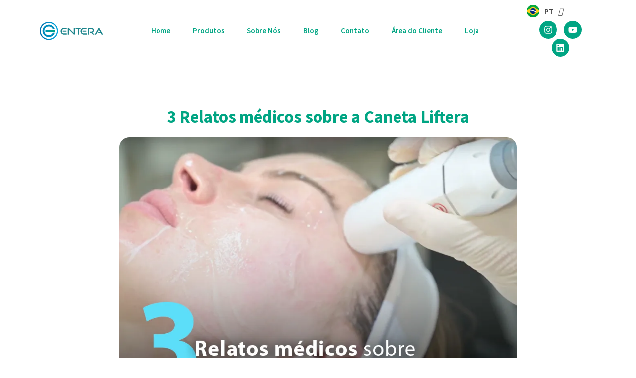

--- FILE ---
content_type: text/html; charset=UTF-8
request_url: https://entera.med.br/3-relatos-medicos-sobre-a-caneta-liftera/
body_size: 40545
content:
<!doctype html><html lang="pt-BR"><head><script data-no-optimize="1">var litespeed_docref=sessionStorage.getItem("litespeed_docref");litespeed_docref&&(Object.defineProperty(document,"referrer",{get:function(){return litespeed_docref}}),sessionStorage.removeItem("litespeed_docref"));</script> <meta charset="UTF-8"><meta name="viewport" content="width=device-width, initial-scale=1"><link rel="profile" href="https://gmpg.org/xfn/11"><meta name='robots' content='index, follow, max-image-preview:large, max-snippet:-1, max-video-preview:-1' /><title>3 Relatos médicos sobre a Caneta Liftera - Entera</title><meta name="description" content="Não há nada igual no Brasil quando se trata de ultrassom microfocado. Liftera traz hoje 3 relatos médicos que atestam o que estamos falando." /><link rel="canonical" href="https://entera.med.br/3-relatos-medicos-sobre-a-caneta-liftera/" /><meta property="og:locale" content="pt_BR" /><meta property="og:type" content="article" /><meta property="og:title" content="3 Relatos médicos sobre a Caneta Liftera - Entera" /><meta property="og:description" content="Não há nada igual no Brasil quando se trata de ultrassom microfocado. Liftera traz hoje 3 relatos médicos que atestam o que estamos falando." /><meta property="og:url" content="https://entera.med.br/3-relatos-medicos-sobre-a-caneta-liftera/" /><meta property="og:site_name" content="Entera" /><meta property="article:published_time" content="2021-08-25T17:26:51+00:00" /><meta property="article:modified_time" content="2024-08-28T17:56:54+00:00" /><meta property="og:image" content="https://entera.med.br/wp-content/uploads/2021/08/blogpost-header-depoimentos.png" /><meta property="og:image:width" content="980" /><meta property="og:image:height" content="652" /><meta property="og:image:type" content="image/png" /><meta name="author" content="entera" /><meta name="twitter:card" content="summary_large_image" /><meta name="twitter:label1" content="Escrito por" /><meta name="twitter:data1" content="entera" /><meta name="twitter:label2" content="Est. tempo de leitura" /><meta name="twitter:data2" content="7 minutos" /> <script type="application/ld+json" class="yoast-schema-graph">{"@context":"https://schema.org","@graph":[{"@type":"Article","@id":"https://entera.med.br/3-relatos-medicos-sobre-a-caneta-liftera/#article","isPartOf":{"@id":"https://entera.med.br/3-relatos-medicos-sobre-a-caneta-liftera/"},"author":{"name":"entera","@id":"https://entera.med.br/#/schema/person/978ad97da402b1642931a514a5f62a3d"},"headline":"3 Relatos médicos sobre a Caneta Liftera","datePublished":"2021-08-25T17:26:51+00:00","dateModified":"2024-08-28T17:56:54+00:00","mainEntityOfPage":{"@id":"https://entera.med.br/3-relatos-medicos-sobre-a-caneta-liftera/"},"wordCount":1093,"commentCount":0,"publisher":{"@id":"https://entera.med.br/#organization"},"image":{"@id":"https://entera.med.br/3-relatos-medicos-sobre-a-caneta-liftera/#primaryimage"},"thumbnailUrl":"https://entera.med.br/wp-content/uploads/2021/08/blogpost-header-depoimentos.png","keywords":["inovação","liftera","tecnologia"],"articleSection":["Liftera","Médico"],"inLanguage":"pt-BR","potentialAction":[{"@type":"CommentAction","name":"Comment","target":["https://entera.med.br/3-relatos-medicos-sobre-a-caneta-liftera/#respond"]}]},{"@type":"WebPage","@id":"https://entera.med.br/3-relatos-medicos-sobre-a-caneta-liftera/","url":"https://entera.med.br/3-relatos-medicos-sobre-a-caneta-liftera/","name":"3 Relatos médicos sobre a Caneta Liftera - Entera","isPartOf":{"@id":"https://entera.med.br/#website"},"primaryImageOfPage":{"@id":"https://entera.med.br/3-relatos-medicos-sobre-a-caneta-liftera/#primaryimage"},"image":{"@id":"https://entera.med.br/3-relatos-medicos-sobre-a-caneta-liftera/#primaryimage"},"thumbnailUrl":"https://entera.med.br/wp-content/uploads/2021/08/blogpost-header-depoimentos.png","datePublished":"2021-08-25T17:26:51+00:00","dateModified":"2024-08-28T17:56:54+00:00","description":"Não há nada igual no Brasil quando se trata de ultrassom microfocado. Liftera traz hoje 3 relatos médicos que atestam o que estamos falando.","breadcrumb":{"@id":"https://entera.med.br/3-relatos-medicos-sobre-a-caneta-liftera/#breadcrumb"},"inLanguage":"pt-BR","potentialAction":[{"@type":"ReadAction","target":["https://entera.med.br/3-relatos-medicos-sobre-a-caneta-liftera/"]}]},{"@type":"ImageObject","inLanguage":"pt-BR","@id":"https://entera.med.br/3-relatos-medicos-sobre-a-caneta-liftera/#primaryimage","url":"https://entera.med.br/wp-content/uploads/2021/08/blogpost-header-depoimentos.png","contentUrl":"https://entera.med.br/wp-content/uploads/2021/08/blogpost-header-depoimentos.png","width":980,"height":652},{"@type":"BreadcrumbList","@id":"https://entera.med.br/3-relatos-medicos-sobre-a-caneta-liftera/#breadcrumb","itemListElement":[{"@type":"ListItem","position":1,"name":"Início","item":"https://entera.med.br/"},{"@type":"ListItem","position":2,"name":"3 Relatos médicos sobre a Caneta Liftera"}]},{"@type":"WebSite","@id":"https://entera.med.br/#website","url":"https://entera.med.br/","name":"Entera","description":"","publisher":{"@id":"https://entera.med.br/#organization"},"potentialAction":[{"@type":"SearchAction","target":{"@type":"EntryPoint","urlTemplate":"https://entera.med.br/?s={search_term_string}"},"query-input":{"@type":"PropertyValueSpecification","valueRequired":true,"valueName":"search_term_string"}}],"inLanguage":"pt-BR"},{"@type":"Organization","@id":"https://entera.med.br/#organization","name":"Entera","url":"https://entera.med.br/","logo":{"@type":"ImageObject","inLanguage":"pt-BR","@id":"https://entera.med.br/#/schema/logo/image/","url":"https://entera.med.br/wp-content/uploads/2022/12/Clip-path-group.png","contentUrl":"https://entera.med.br/wp-content/uploads/2022/12/Clip-path-group.png","width":664,"height":190,"caption":"Entera"},"image":{"@id":"https://entera.med.br/#/schema/logo/image/"}},{"@type":"Person","@id":"https://entera.med.br/#/schema/person/978ad97da402b1642931a514a5f62a3d","name":"entera","image":{"@type":"ImageObject","inLanguage":"pt-BR","@id":"https://entera.med.br/#/schema/person/image/","url":"https://secure.gravatar.com/avatar/a59b50e07062455022df9789457b232df3e62684c06185785078ca15e28670e5?s=96&d=mm&r=g","contentUrl":"https://secure.gravatar.com/avatar/a59b50e07062455022df9789457b232df3e62684c06185785078ca15e28670e5?s=96&d=mm&r=g","caption":"entera"},"sameAs":["https://entera.med.br"],"url":"https://entera.med.br/author/entera/"}]}</script> <link rel='dns-prefetch' href='//cdn.jsdelivr.net' /><link rel='dns-prefetch' href='//www.googletagmanager.com' /><link rel="alternate" type="application/rss+xml" title="Feed para Entera &raquo;" href="https://entera.med.br/feed/" /><link rel="alternate" type="application/rss+xml" title="Feed de comentários para Entera &raquo;" href="https://entera.med.br/comments/feed/" /><link rel="alternate" type="application/rss+xml" title="Feed de comentários para Entera &raquo; 3 Relatos médicos sobre a Caneta Liftera" href="https://entera.med.br/3-relatos-medicos-sobre-a-caneta-liftera/feed/" /><style id="litespeed-ccss">ul{box-sizing:border-box}:root{--wp--preset--font-size--normal:16px;--wp--preset--font-size--huge:42px}.screen-reader-text{border:0;clip:rect(1px,1px,1px,1px);clip-path:inset(50%);height:1px;margin:-1px;overflow:hidden;padding:0;position:absolute;width:1px;word-wrap:normal!important}html :where(img[class*=wp-image-]){height:auto;max-width:100%}:root{--wp--preset--aspect-ratio--square:1;--wp--preset--aspect-ratio--4-3:4/3;--wp--preset--aspect-ratio--3-4:3/4;--wp--preset--aspect-ratio--3-2:3/2;--wp--preset--aspect-ratio--2-3:2/3;--wp--preset--aspect-ratio--16-9:16/9;--wp--preset--aspect-ratio--9-16:9/16;--wp--preset--color--black:#000;--wp--preset--color--cyan-bluish-gray:#abb8c3;--wp--preset--color--white:#fff;--wp--preset--color--pale-pink:#f78da7;--wp--preset--color--vivid-red:#cf2e2e;--wp--preset--color--luminous-vivid-orange:#ff6900;--wp--preset--color--luminous-vivid-amber:#fcb900;--wp--preset--color--light-green-cyan:#7bdcb5;--wp--preset--color--vivid-green-cyan:#00d084;--wp--preset--color--pale-cyan-blue:#8ed1fc;--wp--preset--color--vivid-cyan-blue:#0693e3;--wp--preset--color--vivid-purple:#9b51e0;--wp--preset--gradient--vivid-cyan-blue-to-vivid-purple:linear-gradient(135deg,rgba(6,147,227,1) 0%,#9b51e0 100%);--wp--preset--gradient--light-green-cyan-to-vivid-green-cyan:linear-gradient(135deg,#7adcb4 0%,#00d082 100%);--wp--preset--gradient--luminous-vivid-amber-to-luminous-vivid-orange:linear-gradient(135deg,rgba(252,185,0,1) 0%,rgba(255,105,0,1) 100%);--wp--preset--gradient--luminous-vivid-orange-to-vivid-red:linear-gradient(135deg,rgba(255,105,0,1) 0%,#cf2e2e 100%);--wp--preset--gradient--very-light-gray-to-cyan-bluish-gray:linear-gradient(135deg,#eee 0%,#a9b8c3 100%);--wp--preset--gradient--cool-to-warm-spectrum:linear-gradient(135deg,#4aeadc 0%,#9778d1 20%,#cf2aba 40%,#ee2c82 60%,#fb6962 80%,#fef84c 100%);--wp--preset--gradient--blush-light-purple:linear-gradient(135deg,#ffceec 0%,#9896f0 100%);--wp--preset--gradient--blush-bordeaux:linear-gradient(135deg,#fecda5 0%,#fe2d2d 50%,#6b003e 100%);--wp--preset--gradient--luminous-dusk:linear-gradient(135deg,#ffcb70 0%,#c751c0 50%,#4158d0 100%);--wp--preset--gradient--pale-ocean:linear-gradient(135deg,#fff5cb 0%,#b6e3d4 50%,#33a7b5 100%);--wp--preset--gradient--electric-grass:linear-gradient(135deg,#caf880 0%,#71ce7e 100%);--wp--preset--gradient--midnight:linear-gradient(135deg,#020381 0%,#2874fc 100%);--wp--preset--font-size--small:13px;--wp--preset--font-size--medium:20px;--wp--preset--font-size--large:36px;--wp--preset--font-size--x-large:42px;--wp--preset--font-family--inter:"Inter",sans-serif;--wp--preset--font-family--cardo:Cardo;--wp--preset--spacing--20:.44rem;--wp--preset--spacing--30:.67rem;--wp--preset--spacing--40:1rem;--wp--preset--spacing--50:1.5rem;--wp--preset--spacing--60:2.25rem;--wp--preset--spacing--70:3.38rem;--wp--preset--spacing--80:5.06rem;--wp--preset--shadow--natural:6px 6px 9px rgba(0,0,0,.2);--wp--preset--shadow--deep:12px 12px 50px rgba(0,0,0,.4);--wp--preset--shadow--sharp:6px 6px 0px rgba(0,0,0,.2);--wp--preset--shadow--outlined:6px 6px 0px -3px rgba(255,255,255,1),6px 6px rgba(0,0,0,1);--wp--preset--shadow--crisp:6px 6px 0px rgba(0,0,0,1)}:root{--wp--style--global--content-size:800px;--wp--style--global--wide-size:1200px}:where(body){margin:0}:root{--wp--style--block-gap:24px}body{padding-top:0;padding-right:0;padding-bottom:0;padding-left:0}a:where(:not(.wp-element-button)){text-decoration:underline}:root{--woocommerce:#720eec;--wc-green:#7ad03a;--wc-red:#a00;--wc-orange:#ffba00;--wc-blue:#2ea2cc;--wc-primary:#720eec;--wc-primary-text:#fcfbfe;--wc-secondary:#e1d0f6;--wc-secondary-text:#47276d;--wc-highlight:#958e09;--wc-highligh-text:#fff;--wc-content-bg:#fff;--wc-subtext:#767676}@media only screen and (max-width:768px){:root{--woocommerce:#720eec;--wc-green:#7ad03a;--wc-red:#a00;--wc-orange:#ffba00;--wc-blue:#2ea2cc;--wc-primary:#720eec;--wc-primary-text:#fcfbfe;--wc-secondary:#e1d0f6;--wc-secondary-text:#47276d;--wc-highlight:#958e09;--wc-highligh-text:#fff;--wc-content-bg:#fff;--wc-subtext:#767676}}:root{--woocommerce:#720eec;--wc-green:#7ad03a;--wc-red:#a00;--wc-orange:#ffba00;--wc-blue:#2ea2cc;--wc-primary:#720eec;--wc-primary-text:#fcfbfe;--wc-secondary:#e1d0f6;--wc-secondary-text:#47276d;--wc-highlight:#958e09;--wc-highligh-text:#fff;--wc-content-bg:#fff;--wc-subtext:#767676}.screen-reader-text{clip:rect(1px,1px,1px,1px);height:1px;overflow:hidden;position:absolute!important;width:1px;word-wrap:normal!important}:root{--wvs-tick:url("data:image/svg+xml;utf8,%3Csvg filter='drop-shadow(0px 0px 2px rgb(0 0 0 / .8))' xmlns='http://www.w3.org/2000/svg'  viewBox='0 0 30 30'%3E%3Cpath fill='none' stroke='%23ffffff' stroke-linecap='round' stroke-linejoin='round' stroke-width='4' d='M4 16L11 23 27 7'/%3E%3C/svg%3E");--wvs-cross:url("data:image/svg+xml;utf8,%3Csvg filter='drop-shadow(0px 0px 5px rgb(255 255 255 / .6))' xmlns='http://www.w3.org/2000/svg' width='72px' height='72px' viewBox='0 0 24 24'%3E%3Cpath fill='none' stroke='%23ff0000' stroke-linecap='round' stroke-width='0.6' d='M5 5L19 19M19 5L5 19'/%3E%3C/svg%3E");--wvs-single-product-item-width:30px;--wvs-single-product-item-height:30px;--wvs-single-product-item-font-size:16px}html{line-height:1.15;-webkit-text-size-adjust:100%}*,:after,:before{box-sizing:border-box}body{margin:0;font-family:-apple-system,BlinkMacSystemFont,Segoe UI,Roboto,Helvetica Neue,Arial,Noto Sans,sans-serif,Apple Color Emoji,Segoe UI Emoji,Segoe UI Symbol,Noto Color Emoji;font-size:1rem;font-weight:400;line-height:1.5;color:#333;background-color:#fff;-webkit-font-smoothing:antialiased;-moz-osx-font-smoothing:grayscale}h1{margin-block-start:.5rem;margin-block-end:1rem;font-family:inherit;font-weight:500;line-height:1.2;color:inherit}h1{font-size:2.5rem}p{margin-block-start:0;margin-block-end:.9rem}a{background-color:transparent;text-decoration:none;color:#c36}img{border-style:none;height:auto;max-width:100%}::-webkit-file-upload-button{-webkit-appearance:button;font:inherit}li,ul{margin-block-start:0;margin-block-end:0;border:0;outline:0;font-size:100%;vertical-align:baseline;background:0 0}.screen-reader-text{clip:rect(1px,1px,1px,1px);height:1px;overflow:hidden;position:absolute!important;width:1px;word-wrap:normal!important}.elementor-screen-only,.screen-reader-text{height:1px;margin:-1px;overflow:hidden;padding:0;position:absolute;top:-10000em;width:1px;clip:rect(0,0,0,0);border:0}.elementor *,.elementor :after,.elementor :before{box-sizing:border-box}.elementor a{box-shadow:none;text-decoration:none}.elementor img{border:none;border-radius:0;box-shadow:none;height:auto;max-width:100%}.elementor-widget-wrap .elementor-element.elementor-widget__width-auto{max-width:100%}.elementor-element{--flex-direction:initial;--flex-wrap:initial;--justify-content:initial;--align-items:initial;--align-content:initial;--gap:initial;--flex-basis:initial;--flex-grow:initial;--flex-shrink:initial;--order:initial;--align-self:initial;align-self:var(--align-self);flex-basis:var(--flex-basis);flex-grow:var(--flex-grow);flex-shrink:var(--flex-shrink);order:var(--order)}.elementor-element:where(.e-con-full,.elementor-widget){align-content:var(--align-content);align-items:var(--align-items);flex-direction:var(--flex-direction);flex-wrap:var(--flex-wrap);gap:var(--row-gap) var(--column-gap);justify-content:var(--justify-content)}:root{--page-title-display:block}.elementor-section{position:relative}.elementor-section .elementor-container{display:flex;margin-left:auto;margin-right:auto;position:relative}@media (max-width:1024px){.elementor-section .elementor-container{flex-wrap:wrap}}.elementor-section.elementor-section-boxed>.elementor-container{max-width:1140px}.elementor-widget-wrap{align-content:flex-start;flex-wrap:wrap;position:relative;width:100%}.elementor:not(.elementor-bc-flex-widget) .elementor-widget-wrap{display:flex}.elementor-widget-wrap>.elementor-element{width:100%}.elementor-widget{position:relative}.elementor-widget:not(:last-child){margin-bottom:var(--kit-widget-spacing,20px)}.elementor-widget:not(:last-child).elementor-widget__width-auto{margin-bottom:0}.elementor-column{display:flex;min-height:1px;position:relative}.elementor-column-gap-default>.elementor-column>.elementor-element-populated{padding:10px}@media (min-width:768px){.elementor-column.elementor-col-33{width:33.333%}.elementor-column.elementor-col-100{width:100%}}@media (max-width:767px){.elementor-column{width:100%}}.elementor-grid{display:grid;grid-column-gap:var(--grid-column-gap);grid-row-gap:var(--grid-row-gap)}.elementor-grid .elementor-grid-item{min-width:0}.elementor-grid-0 .elementor-grid{display:inline-block;margin-bottom:calc(-1*var(--grid-row-gap));width:100%;word-spacing:var(--grid-column-gap)}.elementor-grid-0 .elementor-grid .elementor-grid-item{display:inline-block;margin-bottom:var(--grid-row-gap);word-break:break-word}@media (prefers-reduced-motion:no-preference){html{scroll-behavior:smooth}}.elementor-heading-title{line-height:1;margin:0;padding:0}.elementor-icon{color:#69727d;display:inline-block;font-size:50px;line-height:1;text-align:center}.elementor-icon svg{display:block;height:1em;position:relative;width:1em}.elementor-icon svg:before{left:50%;position:absolute;transform:translateX(-50%)}.elementor-shape-circle .elementor-icon{border-radius:50%}.elementor-kit-4617{--e-global-color-primary:#00a583;--e-global-color-accent:#008cbd;--e-global-color-secondary:#00a7e0;--e-global-color-text:#444;--e-global-color-784a34f:#00a583;--e-global-color-7d06b56:#f9f9f9;--e-global-color-b6bd7f3:#006eac;--e-global-typography-primary-font-family:"Source Sans Pro";--e-global-typography-primary-font-weight:600;--e-global-typography-secondary-font-family:"Source Sans Pro";--e-global-typography-secondary-font-weight:400;--e-global-typography-text-font-family:"Source Sans Pro";--e-global-typography-text-font-weight:400;--e-global-typography-accent-font-family:"Source Sans Pro";--e-global-typography-accent-font-weight:500;color:#fff}.elementor-section.elementor-section-boxed>.elementor-container{max-width:1140px}.elementor-widget:not(:last-child){--kit-widget-spacing:20px}.elementor-element{--widgets-spacing:20px 20px;--widgets-spacing-row:20px;--widgets-spacing-column:20px}@media (max-width:1024px){.elementor-section.elementor-section-boxed>.elementor-container{max-width:1024px}}@media (max-width:767px){.elementor-section.elementor-section-boxed>.elementor-container{max-width:767px}}.elementor-4620 .elementor-element.elementor-element-b049f7e>.elementor-container>.elementor-column>.elementor-widget-wrap{align-content:center;align-items:center}.elementor-4620 .elementor-element.elementor-element-98c95d3{width:100%;max-width:100%;align-self:center;text-align:left}.elementor-4620 .elementor-element.elementor-element-98c95d3 img{width:100%}.elementor-4620 .elementor-element.elementor-element-eca0e66>.elementor-element-populated{margin:0;--e-column-margin-right:0px;--e-column-margin-left:0px;padding:0}.elementor-widget-nav-menu .elementor-nav-menu .elementor-item{font-family:var(--e-global-typography-primary-font-family),"Source Sans Pro",Sans-serif;font-weight:var(--e-global-typography-primary-font-weight)}.elementor-widget-nav-menu .elementor-nav-menu--main .elementor-item{color:var(--e-global-color-text);fill:var(--e-global-color-text)}.elementor-widget-nav-menu .elementor-nav-menu--main:not(.e--pointer-framed) .elementor-item:before,.elementor-widget-nav-menu .elementor-nav-menu--main:not(.e--pointer-framed) .elementor-item:after{background-color:var(--e-global-color-accent)}.elementor-widget-nav-menu{--e-nav-menu-divider-color:var(--e-global-color-text)}.elementor-widget-nav-menu .elementor-nav-menu--dropdown .elementor-item,.elementor-widget-nav-menu .elementor-nav-menu--dropdown .elementor-sub-item{font-family:var(--e-global-typography-accent-font-family),"Source Sans Pro",Sans-serif;font-weight:var(--e-global-typography-accent-font-weight)}.elementor-4620 .elementor-element.elementor-element-9015a0d{margin:0 0 calc(var(--kit-widget-spacing,0px) + 0px) 0px;padding:0;--e-nav-menu-horizontal-menu-item-margin:calc(5px/2)}.elementor-4620 .elementor-element.elementor-element-9015a0d .elementor-menu-toggle{margin:0 auto;background-color:#02010100}.elementor-4620 .elementor-element.elementor-element-9015a0d .elementor-nav-menu .elementor-item{font-family:"Source Sans Pro","Source Sans Pro",Sans-serif;font-size:15px;font-weight:600}.elementor-4620 .elementor-element.elementor-element-9015a0d .elementor-nav-menu--main .elementor-item{color:var(--e-global-color-primary);fill:var(--e-global-color-primary)}.elementor-4620 .elementor-element.elementor-element-9015a0d .elementor-nav-menu--main:not(.e--pointer-framed) .elementor-item:before,.elementor-4620 .elementor-element.elementor-element-9015a0d .elementor-nav-menu--main:not(.e--pointer-framed) .elementor-item:after{background-color:var(--e-global-color-primary)}.elementor-4620 .elementor-element.elementor-element-9015a0d .elementor-item:before{border-radius:4px}.elementor-4620 .elementor-element.elementor-element-9015a0d .elementor-nav-menu--dropdown a,.elementor-4620 .elementor-element.elementor-element-9015a0d .elementor-menu-toggle{color:var(--e-global-color-primary)}.elementor-4620 .elementor-element.elementor-element-9015a0d .elementor-nav-menu--dropdown .elementor-item,.elementor-4620 .elementor-element.elementor-element-9015a0d .elementor-nav-menu--dropdown .elementor-sub-item{font-family:"Source Sans Pro","Source Sans Pro",Sans-serif;font-weight:600}.elementor-4620 .elementor-element.elementor-element-9015a0d .elementor-nav-menu--dropdown{border-radius:10px}.elementor-4620 .elementor-element.elementor-element-9015a0d .elementor-nav-menu--dropdown li:first-child a{border-top-left-radius:10px;border-top-right-radius:10px}.elementor-4620 .elementor-element.elementor-element-9015a0d .elementor-nav-menu--dropdown li:last-child a{border-bottom-right-radius:10px;border-bottom-left-radius:10px}.elementor-4620 .elementor-element.elementor-element-9015a0d .elementor-nav-menu--main .elementor-nav-menu--dropdown,.elementor-4620 .elementor-element.elementor-element-9015a0d .elementor-nav-menu__container.elementor-nav-menu--dropdown{box-shadow:0px 5px 10px 0px rgba(0,0,0,.1)}.elementor-4620 .elementor-element.elementor-element-9015a0d .elementor-nav-menu--dropdown a{padding-left:15px;padding-right:15px;padding-top:15px;padding-bottom:15px}.elementor-4620 .elementor-element.elementor-element-9015a0d .elementor-nav-menu--dropdown li:not(:last-child){border-style:none}.elementor-4620 .elementor-element.elementor-element-9015a0d div.elementor-menu-toggle{color:var(--e-global-color-primary)}.elementor-4620 .elementor-element.elementor-element-9015a0d div.elementor-menu-toggle svg{fill:var(--e-global-color-primary)}.elementor-widget-polylang-language-switcher .cpel-switcher__lang a{font-family:var(--e-global-typography-primary-font-family),"Source Sans Pro",Sans-serif;font-weight:var(--e-global-typography-primary-font-weight);color:var(--e-global-color-text)}.elementor-widget-polylang-language-switcher .cpel-switcher__icon{color:var(--e-global-color-text)}.elementor-4620 .elementor-element.elementor-element-afc7a99{width:auto;max-width:auto}.elementor-4620 .elementor-element.elementor-element-afc7a99>.elementor-widget-container{padding:0 30px 0 0}.elementor-4620 .elementor-element.elementor-element-afc7a99.cpel-switcher--layout-dropdown .cpel-switcher__lang a{background-color:#fff}.elementor-4620 .elementor-element.elementor-element-afc7a99 .cpel-switcher__icon{padding-left:10px}.elementor-4620 .elementor-element.elementor-element-afc7a99.cpel-switcher--aspect-ratio-11 .cpel-switcher__flag{width:25px;height:25px}.elementor-4620 .elementor-element.elementor-element-afc7a99 .cpel-switcher__flag img{border-radius:100%}.elementor-4620 .elementor-element.elementor-element-afc7a99 .cpel-switcher__code{padding-left:10px}.elementor-4620 .elementor-element.elementor-element-0e0413f{--grid-template-columns:repeat(0,auto);text-align:center;width:auto;max-width:auto;--icon-size:18px;--grid-column-gap:10px;--grid-row-gap:0px}.elementor-4620 .elementor-element.elementor-element-0e0413f .elementor-social-icon{background-color:var(--e-global-color-primary);border-style:none}.elementor-location-header:before{content:"";display:table;clear:both}@media (max-width:767px){.elementor-4620 .elementor-element.elementor-element-bdd3ae6{width:81%}.elementor-4620 .elementor-element.elementor-element-98c95d3 img{max-width:75%}.elementor-4620 .elementor-element.elementor-element-eca0e66{width:19%}.elementor-4620 .elementor-element.elementor-element-9015a0d .elementor-nav-menu--dropdown .elementor-item,.elementor-4620 .elementor-element.elementor-element-9015a0d .elementor-nav-menu--dropdown .elementor-sub-item{font-size:16px}.elementor-4620 .elementor-element.elementor-element-9015a0d{--nav-menu-icon-size:30px}.elementor-4620 .elementor-element.elementor-element-e7134c3.elementor-column>.elementor-widget-wrap{justify-content:center}.elementor-4620 .elementor-element.elementor-element-0e0413f{text-align:right}}@media (min-width:768px){.elementor-4620 .elementor-element.elementor-element-bdd3ae6{width:13%}.elementor-4620 .elementor-element.elementor-element-eca0e66{width:73%}.elementor-4620 .elementor-element.elementor-element-e7134c3{width:13.664%}}@media (max-width:1024px) and (min-width:768px){.elementor-4620 .elementor-element.elementor-element-bdd3ae6{width:30%}.elementor-4620 .elementor-element.elementor-element-eca0e66{width:37%}.elementor-4620 .elementor-element.elementor-element-e7134c3{width:28%}}.elementor-widget-nav-menu .elementor-nav-menu .elementor-item{font-family:var(--e-global-typography-primary-font-family),"Source Sans Pro",Sans-serif;font-weight:var(--e-global-typography-primary-font-weight)}.elementor-widget-nav-menu .elementor-nav-menu--main .elementor-item{color:var(--e-global-color-text);fill:var(--e-global-color-text)}.elementor-widget-nav-menu .elementor-nav-menu--main:not(.e--pointer-framed) .elementor-item:before,.elementor-widget-nav-menu .elementor-nav-menu--main:not(.e--pointer-framed) .elementor-item:after{background-color:var(--e-global-color-accent)}.elementor-widget-nav-menu{--e-nav-menu-divider-color:var(--e-global-color-text)}.elementor-widget-nav-menu .elementor-nav-menu--dropdown .elementor-item,.elementor-widget-nav-menu .elementor-nav-menu--dropdown .elementor-sub-item{font-family:var(--e-global-typography-accent-font-family),"Source Sans Pro",Sans-serif;font-weight:var(--e-global-typography-accent-font-weight)}.elementor-4638 .elementor-element.elementor-element-676746a .elementor-nav-menu .elementor-item{font-family:"Source Sans Pro","Source Sans Pro",Sans-serif;font-weight:600}.elementor-location-header:before{content:"";display:table;clear:both}.elementor-5082 .elementor-element.elementor-element-6678c300>.elementor-container{max-width:900px}.elementor-5082 .elementor-element.elementor-element-6678c300{margin-top:0;margin-bottom:0;padding:80px 0}.elementor-widget-heading .elementor-heading-title{font-family:var(--e-global-typography-primary-font-family),"Source Sans Pro",Sans-serif;font-weight:var(--e-global-typography-primary-font-weight);color:var(--e-global-color-primary)}.elementor-5082 .elementor-element.elementor-element-8e9504f{text-align:center}.elementor-5082 .elementor-element.elementor-element-8e9504f .elementor-heading-title{font-family:"Source Sans Pro","Source Sans Pro",Sans-serif;font-size:35px;font-weight:700;line-height:1.2em;color:var(--e-global-color-primary)}.elementor-widget-author-box .elementor-author-box__name{color:var(--e-global-color-secondary);font-family:var(--e-global-typography-primary-font-family),"Source Sans Pro",Sans-serif;font-weight:var(--e-global-typography-primary-font-weight)}.elementor-5082 .elementor-element.elementor-element-08a9a93 .elementor-author-box__avatar img{width:42px;height:42px;border-style:solid;border-color:var(--e-global-color-primary);border-width:2px}body:not(.rtl) .elementor-5082 .elementor-element.elementor-element-08a9a93:not(.elementor-author-box--layout-image-above) .elementor-author-box__avatar{margin-right:10px;margin-left:0}.elementor-5082 .elementor-element.elementor-element-08a9a93 .elementor-author-box__name{color:var(--e-global-color-primary);font-family:"Source Sans Pro","Source Sans Pro",Sans-serif;font-size:18px;font-weight:500}.elementor-5082 .elementor-element.elementor-element-81d2f5f img{border-radius:20px}.elementor-widget-divider{--divider-color:var(--e-global-color-secondary)}.elementor-widget-divider.elementor-view-default .elementor-icon{color:var(--e-global-color-secondary);border-color:var(--e-global-color-secondary)}.elementor-widget-divider.elementor-view-default .elementor-icon svg{fill:var(--e-global-color-secondary)}.elementor-5082 .elementor-element.elementor-element-56dffde{--divider-border-style:solid;--divider-color:#006EAC91;--divider-border-width:1px;--divider-icon-size:30px}.elementor-5082 .elementor-element.elementor-element-56dffde .elementor-divider-separator{width:100%}.elementor-5082 .elementor-element.elementor-element-56dffde .elementor-divider{padding-block-start:15px;padding-block-end:15px}@media (max-width:767px){.elementor-5082 .elementor-element.elementor-element-8e9504f{text-align:center}.elementor-5082 .elementor-element.elementor-element-8e9504f .elementor-heading-title{font-size:21px}}.elementor-5380 .elementor-element.elementor-element-0da3c87{border-radius:20px}.elementor-widget-image{text-align:center}.elementor-widget-image a{display:inline-block}.elementor-widget-image a img[src$=".svg"]{width:48px}.elementor-widget-image img{display:inline-block;vertical-align:middle}.elementor-item:after,.elementor-item:before{display:block;position:absolute}.elementor-item:not(:hover):not(:focus):not(.elementor-item-active):not(.highlighted):after,.elementor-item:not(:hover):not(:focus):not(.elementor-item-active):not(.highlighted):before{opacity:0}.e--pointer-background .elementor-item:after,.e--pointer-background .elementor-item:before{content:""}.e--pointer-background .elementor-item:before{background:#3f444b;bottom:0;left:0;right:0;top:0;z-index:-1}.elementor-nav-menu--main .elementor-nav-menu a{padding:13px 20px}.elementor-nav-menu--main .elementor-nav-menu ul{border-style:solid;border-width:0;padding:0;position:absolute;width:12em}.elementor-nav-menu--layout-horizontal{display:flex}.elementor-nav-menu--layout-horizontal .elementor-nav-menu{display:flex;flex-wrap:wrap}.elementor-nav-menu--layout-horizontal .elementor-nav-menu a{flex-grow:1;white-space:nowrap}.elementor-nav-menu--layout-horizontal .elementor-nav-menu>li{display:flex}.elementor-nav-menu--layout-horizontal .elementor-nav-menu>li ul{top:100%!important}.elementor-nav-menu--layout-horizontal .elementor-nav-menu>li:not(:first-child)>a{margin-inline-start:var(--e-nav-menu-horizontal-menu-item-margin)}.elementor-nav-menu--layout-horizontal .elementor-nav-menu>li:not(:first-child)>ul{left:var(--e-nav-menu-horizontal-menu-item-margin)!important}.elementor-nav-menu--layout-horizontal .elementor-nav-menu>li:not(:last-child)>a{margin-inline-end:var(--e-nav-menu-horizontal-menu-item-margin)}.elementor-nav-menu--layout-horizontal .elementor-nav-menu>li:not(:last-child):after{align-self:center;border-color:var(--e-nav-menu-divider-color,#000);border-left-style:var(--e-nav-menu-divider-style,solid);border-left-width:var(--e-nav-menu-divider-width,2px);content:var(--e-nav-menu-divider-content,none);height:var(--e-nav-menu-divider-height,35%)}.elementor-nav-menu__align-center .elementor-nav-menu{justify-content:center;margin-inline-end:auto;margin-inline-start:auto}.elementor-widget-nav-menu:not(:has(.elementor-widget-container)):not([class*=elementor-hidden-]){display:flex;flex-direction:column}.elementor-nav-menu{position:relative;z-index:2}.elementor-nav-menu:after{clear:both;content:" ";display:block;font:0/0 serif;height:0;overflow:hidden;visibility:hidden}.elementor-nav-menu,.elementor-nav-menu li,.elementor-nav-menu ul{display:block;line-height:normal;list-style:none;margin:0;padding:0}.elementor-nav-menu ul{display:none}.elementor-nav-menu a,.elementor-nav-menu li{position:relative}.elementor-nav-menu li{border-width:0}.elementor-nav-menu a{align-items:center;display:flex}.elementor-nav-menu a{line-height:20px;padding:10px 20px}.elementor-menu-toggle{align-items:center;background-color:rgba(0,0,0,.05);border:0 solid;border-radius:3px;color:#33373d;display:flex;font-size:var(--nav-menu-icon-size,22px);justify-content:center;padding:.25em}.elementor-menu-toggle:not(.elementor-active) .elementor-menu-toggle__icon--close{display:none}.elementor-menu-toggle .e-font-icon-svg{fill:#33373d;height:1em;width:1em}.elementor-menu-toggle svg{height:auto;width:1em;fill:var(--nav-menu-icon-color,currentColor)}.elementor-nav-menu--dropdown{background-color:#fff;font-size:13px}.elementor-nav-menu--dropdown-none .elementor-nav-menu--dropdown{display:none}.elementor-nav-menu--dropdown.elementor-nav-menu__container{margin-top:10px;overflow-x:hidden;overflow-y:auto;transform-origin:top}.elementor-nav-menu--dropdown.elementor-nav-menu__container .elementor-sub-item{font-size:.85em}.elementor-nav-menu--dropdown a{color:#33373d}ul.elementor-nav-menu--dropdown a{border-inline-start:8px solid transparent;text-shadow:none}.elementor-nav-menu--toggle{--menu-height:100vh}.elementor-nav-menu--toggle .elementor-menu-toggle:not(.elementor-active)+.elementor-nav-menu__container{max-height:0;overflow:hidden;transform:scaleY(0)}.elementor-nav-menu--stretch .elementor-nav-menu__container.elementor-nav-menu--dropdown{position:absolute;z-index:9997}@media (max-width:1024px){.elementor-nav-menu--dropdown-tablet .elementor-nav-menu--main{display:none}}@media (min-width:1025px){.elementor-nav-menu--dropdown-tablet .elementor-menu-toggle,.elementor-nav-menu--dropdown-tablet .elementor-nav-menu--dropdown{display:none}.elementor-nav-menu--dropdown-tablet nav.elementor-nav-menu--dropdown.elementor-nav-menu__container{overflow-y:hidden}}.elementor-widget-social-icons.elementor-grid-0:not(:has(.elementor-widget-container)){font-size:0;line-height:1}.elementor-widget-social-icons .elementor-grid{grid-column-gap:var(--grid-column-gap,5px);grid-row-gap:var(--grid-row-gap,5px);grid-template-columns:var(--grid-template-columns);justify-content:var(--justify-content,center);justify-items:var(--justify-content,center)}.elementor-icon.elementor-social-icon{font-size:var(--icon-size,25px);height:calc(var(--icon-size,25px) + 2*var(--icon-padding,.5em));line-height:var(--icon-size,25px);width:calc(var(--icon-size,25px) + 2*var(--icon-padding,.5em))}.elementor-social-icon{--e-social-icon-icon-color:#fff;align-items:center;background-color:#69727d;display:inline-flex;justify-content:center;text-align:center}.elementor-social-icon svg{fill:var(--e-social-icon-icon-color)}.elementor-social-icon:last-child{margin:0}.elementor-social-icon-instagram{background-color:#262626}.elementor-social-icon-linkedin{background-color:#0077b5}.elementor-social-icon-youtube{background-color:#cd201f}.elementor-author-box{align-items:center;display:flex}.elementor-author-box__avatar{flex-shrink:0;margin-inline-end:25px}.elementor-author-box__avatar img{border-radius:500px;-o-object-fit:cover;object-fit:cover;width:100px}.elementor-author-box__text{flex-grow:1;font-size:17px}.elementor-author-box__name{font-size:24px;margin-bottom:5px}.elementor-author-box--layout-image-left .elementor-author-box{flex-direction:row}.elementor-author-box--layout-image-left .elementor-author-box__avatar{margin-left:0;margin-right:25px}.elementor-author-box--align-center .elementor-author-box{text-align:center}.elementor-widget-author-box:not(.elementor-author-box--layout-image-above) .elementor-author-box__avatar{align-self:flex-start}.elementor-widget-author-box:not(.elementor-author-box--layout-image-above).elementor-author-box--image-valign-middle .elementor-author-box__avatar{align-self:center}.elementor-widget-divider{--divider-border-style:none;--divider-border-width:1px;--divider-color:#0c0d0e;--divider-icon-size:20px;--divider-element-spacing:10px;--divider-pattern-height:24px;--divider-pattern-size:20px;--divider-pattern-url:none;--divider-pattern-repeat:repeat-x}.elementor-widget-divider .elementor-divider{display:flex}.elementor-widget-divider .elementor-divider__element{flex-shrink:0;margin:0 var(--divider-element-spacing)}.elementor-widget-divider .elementor-icon{font-size:var(--divider-icon-size)}.elementor-widget-divider .elementor-divider-separator{direction:ltr;display:flex;margin:0}.elementor-widget-divider--view-line_icon .elementor-divider-separator{align-items:center}.elementor-widget-divider--view-line_icon .elementor-divider-separator:after,.elementor-widget-divider--view-line_icon .elementor-divider-separator:before{border-block-end:0;border-block-start:var(--divider-border-width) var(--divider-border-style) var(--divider-color);content:"";display:block;flex-grow:1}[data-elementor-type=popup]:not(.elementor-edit-area){display:none}.cpel-switcher__nav{--cpel-switcher-space:0;display:block}.cpel-switcher__nav .cpel-switcher__list{display:flex;list-style:none;margin:0;padding:0;line-height:normal}.cpel-switcher__nav a{display:inline-block;text-decoration:none;white-space:nowrap}.cpel-switcher--layout-dropdown{--rotate:0deg;--langs:5}.cpel-switcher--layout-dropdown .cpel-switcher__nav{display:inline-block;position:relative}.cpel-switcher--layout-dropdown .cpel-switcher__toggle{position:relative}.cpel-switcher--layout-dropdown .cpel-switcher__toggle:after{content:"";position:absolute;z-index:2;top:0;right:0;bottom:0;width:100%}.cpel-switcher--layout-dropdown .cpel-switcher__toggle a i{vertical-align:middle;transform:rotateX(var(--rotate))}.cpel-switcher--layout-dropdown.cpel-switcher--align-justify .cpel-switcher__nav{display:flex}.cpel-switcher--layout-dropdown .cpel-switcher__list{position:absolute;z-index:10;top:100%;display:flex;flex-direction:column;justify-content:flex-end;min-width:100%;max-height:0;overflow:hidden}.cpel-switcher--layout-dropdown .cpel-switcher__lang{width:100%}.cpel-switcher--layout-dropdown .cpel-switcher__lang a{display:block;text-align:left}.cpel-switcher--align-justify .cpel-switcher__list{align-items:stretch}.cpel-switcher--align-justify a{width:100%;text-align:center}.cpel-switcher--layout-dropdown.cpel-switcher--align-justify .cpel-switcher__toggle a{display:inline-flex;justify-content:flex-start;align-items:center}.cpel-switcher--layout-dropdown.cpel-switcher--align-justify .cpel-switcher__icon{margin-right:0;margin-left:auto}.cpel-switcher__lang{margin:0}.cpel-switcher__code,.cpel-switcher__flag{display:inline-block;vertical-align:middle}.cpel-switcher__code{text-decoration:inherit}.cpel-switcher__flag{line-height:.5em}.cpel-switcher__flag img{width:100%;max-width:100%;height:100%;-o-object-fit:cover;object-fit:cover;-o-object-position:center;object-position:center}.cpel-switcher__flag--es img,.cpel-switcher__flag--us img{-o-object-position:left;object-position:left}.fa-angle-down:before{content:"\f107"}.screen-reader-text{clip:rect(1px,1px,1px,1px);word-wrap:normal!important;border:0;clip-path:inset(50%);height:1px;margin:-1px;overflow:hidden;overflow-wrap:normal!important;padding:0;position:absolute!important;width:1px}</style><link rel="preload" data-asynced="1" data-optimized="2" as="style" onload="this.onload=null;this.rel='stylesheet'" href="https://entera.med.br/wp-content/litespeed/ucss/ad2f5b2fe34d6fafc01af531a848ce1d.css?ver=19427" /><script type="litespeed/javascript">!function(a){"use strict";var b=function(b,c,d){function e(a){return h.body?a():void setTimeout(function(){e(a)})}function f(){i.addEventListener&&i.removeEventListener("load",f),i.media=d||"all"}var g,h=a.document,i=h.createElement("link");if(c)g=c;else{var j=(h.body||h.getElementsByTagName("head")[0]).childNodes;g=j[j.length-1]}var k=h.styleSheets;i.rel="stylesheet",i.href=b,i.media="only x",e(function(){g.parentNode.insertBefore(i,c?g:g.nextSibling)});var l=function(a){for(var b=i.href,c=k.length;c--;)if(k[c].href===b)return a();setTimeout(function(){l(a)})};return i.addEventListener&&i.addEventListener("load",f),i.onloadcssdefined=l,l(f),i};"undefined"!=typeof exports?exports.loadCSS=b:a.loadCSS=b}("undefined"!=typeof global?global:this);!function(a){if(a.loadCSS){var b=loadCSS.relpreload={};if(b.support=function(){try{return a.document.createElement("link").relList.supports("preload")}catch(b){return!1}},b.poly=function(){for(var b=a.document.getElementsByTagName("link"),c=0;c<b.length;c++){var d=b[c];"preload"===d.rel&&"style"===d.getAttribute("as")&&(a.loadCSS(d.href,d,d.getAttribute("media")),d.rel=null)}},!b.support()){b.poly();var c=a.setInterval(b.poly,300);a.addEventListener&&a.addEventListener("load",function(){b.poly(),a.clearInterval(c)}),a.attachEvent&&a.attachEvent("onload",function(){a.clearInterval(c)})}}}(this);</script> <script type="litespeed/javascript" data-src="https://entera.med.br/wp-includes/js/jquery/jquery.min.js?ver=3.7.1" id="jquery-core-js"></script> 
 <script type="litespeed/javascript" data-src="https://www.googletagmanager.com/gtag/js?id=G-C20RX064ZW" id="google_gtagjs-js"></script> <script id="google_gtagjs-js-after" type="litespeed/javascript">window.dataLayer=window.dataLayer||[];function gtag(){dataLayer.push(arguments)}
gtag("set","linker",{"domains":["entera.med.br"]});gtag("js",new Date());gtag("set","developer_id.dZTNiMT",!0);gtag("config","G-C20RX064ZW");window._googlesitekit=window._googlesitekit||{};window._googlesitekit.throttledEvents=[];window._googlesitekit.gtagEvent=(name,data)=>{var key=JSON.stringify({name,data});if(!!window._googlesitekit.throttledEvents[key]){return}window._googlesitekit.throttledEvents[key]=!0;setTimeout(()=>{delete window._googlesitekit.throttledEvents[key]},5);gtag("event",name,{...data,event_source:"site-kit"})}</script> <link rel="https://api.w.org/" href="https://entera.med.br/wp-json/" /><link rel="alternate" title="JSON" type="application/json" href="https://entera.med.br/wp-json/wp/v2/posts/3637" /><link rel="EditURI" type="application/rsd+xml" title="RSD" href="https://entera.med.br/xmlrpc.php?rsd" /><meta name="generator" content="WordPress 6.8.3" /><meta name="generator" content="WooCommerce 10.2.3" /><link rel='shortlink' href='https://entera.med.br/?p=3637' /><link rel="alternate" title="oEmbed (JSON)" type="application/json+oembed" href="https://entera.med.br/wp-json/oembed/1.0/embed?url=https%3A%2F%2Fentera.med.br%2F3-relatos-medicos-sobre-a-caneta-liftera%2F" /><link rel="alternate" title="oEmbed (XML)" type="text/xml+oembed" href="https://entera.med.br/wp-json/oembed/1.0/embed?url=https%3A%2F%2Fentera.med.br%2F3-relatos-medicos-sobre-a-caneta-liftera%2F&#038;format=xml" /><meta name="generator" content="Site Kit by Google 1.162.0" />				<noscript><style>.woocommerce-product-gallery{ opacity: 1 !important; }</style></noscript><meta name="generator" content="Elementor 3.33.4; features: e_font_icon_svg, additional_custom_breakpoints; settings: css_print_method-internal, google_font-enabled, font_display-swap">
 <script type="litespeed/javascript">(function(w,d,s,l,i){w[l]=w[l]||[];w[l].push({'gtm.start':new Date().getTime(),event:'gtm.js'});var f=d.getElementsByTagName(s)[0],j=d.createElement(s),dl=l!='dataLayer'?'&l='+l:'';j.async=!0;j.src='https://www.googletagmanager.com/gtm.js?id='+i+dl;f.parentNode.insertBefore(j,f)})(window,document,'script','dataLayer','GTM-KW479NZ')</script>  <script type="litespeed/javascript">(function(w,d,s,l,i){w[l]=w[l]||[];w[l].push({'gtm.start':new Date().getTime(),event:'gtm.js'});var f=d.getElementsByTagName(s)[0],j=d.createElement(s),dl=l!='dataLayer'?'&l='+l:'';j.async=!0;j.src='https://www.googletagmanager.com/gtm.js?id='+i+dl;f.parentNode.insertBefore(j,f)})(window,document,'script','dataLayer','GTM-NHLLXZK')</script> <link rel="icon" href="https://entera.med.br/wp-content/uploads/2022/12/Mask-group-2.png" sizes="32x32" /><link rel="icon" href="https://entera.med.br/wp-content/uploads/2022/12/Mask-group-2.png" sizes="192x192" /><link rel="apple-touch-icon" href="https://entera.med.br/wp-content/uploads/2022/12/Mask-group-2.png" /><meta name="msapplication-TileImage" content="https://entera.med.br/wp-content/uploads/2022/12/Mask-group-2.png" /></head><body data-rsssl=1 data-cmplz=1 class="wp-singular post-template-default single single-post postid-3637 single-format-standard wp-custom-logo wp-embed-responsive wp-theme-hello-elementor theme-hello-elementor woocommerce-no-js woo-variation-swatches wvs-behavior-blur wvs-theme-hello-elementor wvs-show-label wvs-tooltip hello-elementor-default elementor-default elementor-kit-4617 elementor-page elementor-page-3637 elementor-page-5082"><noscript><iframe data-lazyloaded="1" src="about:blank" data-litespeed-src="https://www.googletagmanager.com/ns.html?id=GTM-KW479NZ" height="0" width="0" style="display:none;visibility:hidden"></iframe></noscript><noscript><iframe data-lazyloaded="1" src="about:blank" data-litespeed-src="https://www.googletagmanager.com/ns.html?id=GTM-NHLLXZK" height="0" width="0" style="display:none;visibility:hidden"></iframe></noscript><a class="skip-link screen-reader-text" href="#content">Ir para o conteúdo</a><header data-elementor-type="header" data-elementor-id="4620" class="elementor elementor-4620 elementor-location-header" data-elementor-settings="{&quot;ha_cmc_init_switcher&quot;:&quot;no&quot;}" data-elementor-post-type="elementor_library"><section class="elementor-section elementor-top-section elementor-element elementor-element-b049f7e elementor-section-content-middle elementor-section-boxed elementor-section-height-default elementor-section-height-default" data-id="b049f7e" data-element_type="section" data-settings="{&quot;_ha_eqh_enable&quot;:false}"><div class="elementor-container elementor-column-gap-default"><div class="elementor-column elementor-col-33 elementor-top-column elementor-element elementor-element-bdd3ae6" data-id="bdd3ae6" data-element_type="column"><div class="elementor-widget-wrap elementor-element-populated"><div class="elementor-element elementor-element-98c95d3 elementor-widget__width-inherit elementor-widget elementor-widget-image" data-id="98c95d3" data-element_type="widget" data-widget_type="image.default">
<a href="/">
<img data-lazyloaded="1" src="[data-uri]" loading="lazy" width="207" height="59" data-src="https://entera.med.br/wp-content/uploads/2022/12/logo-verde.svg" class="attachment-full size-full wp-image-4623" alt="" />								</a></div></div></div><div class="elementor-column elementor-col-33 elementor-top-column elementor-element elementor-element-eca0e66" data-id="eca0e66" data-element_type="column"><div class="elementor-widget-wrap elementor-element-populated"><div class="elementor-element elementor-element-9015a0d elementor-nav-menu--stretch elementor-nav-menu__align-center elementor-nav-menu--dropdown-tablet elementor-nav-menu__text-align-aside elementor-nav-menu--toggle elementor-nav-menu--burger elementor-widget elementor-widget-nav-menu" data-id="9015a0d" data-element_type="widget" data-settings="{&quot;submenu_icon&quot;:{&quot;value&quot;:&quot;&lt;svg aria-hidden=\&quot;true\&quot; class=\&quot;e-font-icon-svg e-fas-angle-down\&quot; viewBox=\&quot;0 0 320 512\&quot; xmlns=\&quot;http:\/\/www.w3.org\/2000\/svg\&quot;&gt;&lt;path d=\&quot;M143 352.3L7 216.3c-9.4-9.4-9.4-24.6 0-33.9l22.6-22.6c9.4-9.4 24.6-9.4 33.9 0l96.4 96.4 96.4-96.4c9.4-9.4 24.6-9.4 33.9 0l22.6 22.6c9.4 9.4 9.4 24.6 0 33.9l-136 136c-9.2 9.4-24.4 9.4-33.8 0z\&quot;&gt;&lt;\/path&gt;&lt;\/svg&gt;&quot;,&quot;library&quot;:&quot;fa-solid&quot;},&quot;full_width&quot;:&quot;stretch&quot;,&quot;layout&quot;:&quot;horizontal&quot;,&quot;toggle&quot;:&quot;burger&quot;}" data-widget_type="nav-menu.default"><nav aria-label="Menu" class="elementor-nav-menu--main elementor-nav-menu__container elementor-nav-menu--layout-horizontal e--pointer-background e--animation-fade"><ul id="menu-1-9015a0d" class="elementor-nav-menu"><li class="menu-item menu-item-type-post_type menu-item-object-page menu-item-home menu-item-25"><a href="https://entera.med.br/" class="elementor-item">Home</a></li><li class="menu-item menu-item-type-custom menu-item-object-custom menu-item-has-children menu-item-33"><a href="#" class="elementor-item elementor-item-anchor">Produtos</a><ul class="sub-menu elementor-nav-menu--dropdown"><li class="menu-item menu-item-type-post_type menu-item-object-page menu-item-10832"><a href="https://entera.med.br/liftera-2/" class="elementor-sub-item">Liftera 2</a></li><li class="menu-item menu-item-type-post_type menu-item-object-page menu-item-10838"><a href="https://entera.med.br/liftera/" class="elementor-sub-item">Liftera</a></li><li class="menu-item menu-item-type-post_type menu-item-object-page menu-item-6123"><a href="https://entera.med.br/advatx/" class="elementor-sub-item">ADVATx</a></li><li class="menu-item menu-item-type-post_type menu-item-object-page menu-item-857"><a href="https://entera.med.br/futera/" class="elementor-sub-item">Futera</a></li><li class="menu-item menu-item-type-post_type menu-item-object-page menu-item-9751"><a href="https://entera.med.br/sylfirmx/" class="elementor-sub-item">SylfirmX</a></li><li class="menu-item menu-item-type-post_type menu-item-object-page menu-item-14121"><a href="https://entera.med.br/coolfase/" class="elementor-sub-item">Coolfase</a></li><li class="menu-item menu-item-type-post_type menu-item-object-page menu-item-14917"><a href="https://entera.med.br/endolift/" class="elementor-sub-item">Endolift</a></li></ul></li><li class="menu-item menu-item-type-post_type menu-item-object-page menu-item-861"><a href="https://entera.med.br/sobre/" class="elementor-item">Sobre Nós</a></li><li class="menu-item menu-item-type-post_type menu-item-object-page menu-item-26"><a href="https://entera.med.br/blog/" class="elementor-item">Blog</a></li><li class="menu-item menu-item-type-post_type menu-item-object-page menu-item-864"><a href="https://entera.med.br/contato/" class="elementor-item">Contato</a></li><li class="menu-item menu-item-type-custom menu-item-object-custom menu-item-5593"><a href="https://entera.med.br/portal" class="elementor-item">Área do Cliente</a></li><li class="menu-item menu-item-type-custom menu-item-object-custom menu-item-14112"><a href="https://loja.entera.med.br/" class="elementor-item">Loja</a></li></ul></nav><div class="elementor-menu-toggle" role="button" tabindex="0" aria-label="Alternar menu" aria-expanded="false">
<svg aria-hidden="true" role="presentation" class="elementor-menu-toggle__icon--open e-font-icon-svg e-eicon-menu-bar" viewBox="0 0 1000 1000" xmlns="http://www.w3.org/2000/svg"><path d="M104 333H896C929 333 958 304 958 271S929 208 896 208H104C71 208 42 237 42 271S71 333 104 333ZM104 583H896C929 583 958 554 958 521S929 458 896 458H104C71 458 42 487 42 521S71 583 104 583ZM104 833H896C929 833 958 804 958 771S929 708 896 708H104C71 708 42 737 42 771S71 833 104 833Z"></path></svg><svg aria-hidden="true" role="presentation" class="elementor-menu-toggle__icon--close e-font-icon-svg e-eicon-close" viewBox="0 0 1000 1000" xmlns="http://www.w3.org/2000/svg"><path d="M742 167L500 408 258 167C246 154 233 150 217 150 196 150 179 158 167 167 154 179 150 196 150 212 150 229 154 242 171 254L408 500 167 742C138 771 138 800 167 829 196 858 225 858 254 829L496 587 738 829C750 842 767 846 783 846 800 846 817 842 829 829 842 817 846 804 846 783 846 767 842 750 829 737L588 500 833 258C863 229 863 200 833 171 804 137 775 137 742 167Z"></path></svg></div><nav class="elementor-nav-menu--dropdown elementor-nav-menu__container" aria-hidden="true"><ul id="menu-2-9015a0d" class="elementor-nav-menu"><li class="menu-item menu-item-type-post_type menu-item-object-page menu-item-home menu-item-25"><a href="https://entera.med.br/" class="elementor-item" tabindex="-1">Home</a></li><li class="menu-item menu-item-type-custom menu-item-object-custom menu-item-has-children menu-item-33"><a href="#" class="elementor-item elementor-item-anchor" tabindex="-1">Produtos</a><ul class="sub-menu elementor-nav-menu--dropdown"><li class="menu-item menu-item-type-post_type menu-item-object-page menu-item-10832"><a href="https://entera.med.br/liftera-2/" class="elementor-sub-item" tabindex="-1">Liftera 2</a></li><li class="menu-item menu-item-type-post_type menu-item-object-page menu-item-10838"><a href="https://entera.med.br/liftera/" class="elementor-sub-item" tabindex="-1">Liftera</a></li><li class="menu-item menu-item-type-post_type menu-item-object-page menu-item-6123"><a href="https://entera.med.br/advatx/" class="elementor-sub-item" tabindex="-1">ADVATx</a></li><li class="menu-item menu-item-type-post_type menu-item-object-page menu-item-857"><a href="https://entera.med.br/futera/" class="elementor-sub-item" tabindex="-1">Futera</a></li><li class="menu-item menu-item-type-post_type menu-item-object-page menu-item-9751"><a href="https://entera.med.br/sylfirmx/" class="elementor-sub-item" tabindex="-1">SylfirmX</a></li><li class="menu-item menu-item-type-post_type menu-item-object-page menu-item-14121"><a href="https://entera.med.br/coolfase/" class="elementor-sub-item" tabindex="-1">Coolfase</a></li><li class="menu-item menu-item-type-post_type menu-item-object-page menu-item-14917"><a href="https://entera.med.br/endolift/" class="elementor-sub-item" tabindex="-1">Endolift</a></li></ul></li><li class="menu-item menu-item-type-post_type menu-item-object-page menu-item-861"><a href="https://entera.med.br/sobre/" class="elementor-item" tabindex="-1">Sobre Nós</a></li><li class="menu-item menu-item-type-post_type menu-item-object-page menu-item-26"><a href="https://entera.med.br/blog/" class="elementor-item" tabindex="-1">Blog</a></li><li class="menu-item menu-item-type-post_type menu-item-object-page menu-item-864"><a href="https://entera.med.br/contato/" class="elementor-item" tabindex="-1">Contato</a></li><li class="menu-item menu-item-type-custom menu-item-object-custom menu-item-5593"><a href="https://entera.med.br/portal" class="elementor-item" tabindex="-1">Área do Cliente</a></li><li class="menu-item menu-item-type-custom menu-item-object-custom menu-item-14112"><a href="https://loja.entera.med.br/" class="elementor-item" tabindex="-1">Loja</a></li></ul></nav></div></div></div><div class="elementor-column elementor-col-33 elementor-top-column elementor-element elementor-element-e7134c3" data-id="e7134c3" data-element_type="column"><div class="elementor-widget-wrap elementor-element-populated"><div style="--langs:2" class="elementor-element elementor-element-afc7a99 cpel-switcher--layout-dropdown cpel-switcher--align-justify cpel-switcher--drop-on-hover cpel-switcher--aspect-ratio-11 elementor-widget__width-auto cpel-switcher--drop-to-down elementor-widget elementor-widget-polylang-language-switcher" data-id="afc7a99" data-element_type="widget" data-widget_type="polylang-language-switcher.default"><div class="elementor-widget-container"><nav class="cpel-switcher__nav"><div class="cpel-switcher__toggle cpel-switcher__lang" onclick="this.classList.toggle('cpel-switcher__toggle--on')"><a lang="pt-BR" hreflang="pt-BR" href="https://entera.med.br/3-relatos-medicos-sobre-a-caneta-liftera/"><span class="cpel-switcher__flag cpel-switcher__flag--br"><img src="[data-uri]" alt="Português" /></span><span class="cpel-switcher__code">PT</span><i class="cpel-switcher__icon fas fa-angle-down" aria-hidden="true"></i></a></div><ul class="cpel-switcher__list"><li class="cpel-switcher__lang"><a lang="en-US" hreflang="en-US" href="https://entera.med.br/en/homepage/"><span class="cpel-switcher__flag cpel-switcher__flag--us"><img src="[data-uri]" alt="English" /></span><span class="cpel-switcher__code">EN</span></a></li><li class="cpel-switcher__lang"><a lang="es-ES" hreflang="es-ES" href="https://entera.med.br/es/pagina-principal/"><span class="cpel-switcher__flag cpel-switcher__flag--es"><img src="[data-uri]" alt="Español" /></span><span class="cpel-switcher__code">ES</span></a></li></ul></nav></div></div><div class="elementor-element elementor-element-0e0413f elementor-shape-circle elementor-widget__width-auto e-grid-align-mobile-right elementor-grid-0 e-grid-align-center elementor-widget elementor-widget-social-icons" data-id="0e0413f" data-element_type="widget" data-widget_type="social-icons.default"><div class="elementor-social-icons-wrapper elementor-grid" role="list">
<span class="elementor-grid-item" role="listitem">
<a class="elementor-icon elementor-social-icon elementor-social-icon-instagram elementor-repeater-item-4a0a432" href="https://www.instagram.com/enteramed/" target="_blank">
<span class="elementor-screen-only">Instagram</span>
<svg aria-hidden="true" class="e-font-icon-svg e-fab-instagram" viewBox="0 0 448 512" xmlns="http://www.w3.org/2000/svg"><path d="M224.1 141c-63.6 0-114.9 51.3-114.9 114.9s51.3 114.9 114.9 114.9S339 319.5 339 255.9 287.7 141 224.1 141zm0 189.6c-41.1 0-74.7-33.5-74.7-74.7s33.5-74.7 74.7-74.7 74.7 33.5 74.7 74.7-33.6 74.7-74.7 74.7zm146.4-194.3c0 14.9-12 26.8-26.8 26.8-14.9 0-26.8-12-26.8-26.8s12-26.8 26.8-26.8 26.8 12 26.8 26.8zm76.1 27.2c-1.7-35.9-9.9-67.7-36.2-93.9-26.2-26.2-58-34.4-93.9-36.2-37-2.1-147.9-2.1-184.9 0-35.8 1.7-67.6 9.9-93.9 36.1s-34.4 58-36.2 93.9c-2.1 37-2.1 147.9 0 184.9 1.7 35.9 9.9 67.7 36.2 93.9s58 34.4 93.9 36.2c37 2.1 147.9 2.1 184.9 0 35.9-1.7 67.7-9.9 93.9-36.2 26.2-26.2 34.4-58 36.2-93.9 2.1-37 2.1-147.8 0-184.8zM398.8 388c-7.8 19.6-22.9 34.7-42.6 42.6-29.5 11.7-99.5 9-132.1 9s-102.7 2.6-132.1-9c-19.6-7.8-34.7-22.9-42.6-42.6-11.7-29.5-9-99.5-9-132.1s-2.6-102.7 9-132.1c7.8-19.6 22.9-34.7 42.6-42.6 29.5-11.7 99.5-9 132.1-9s102.7-2.6 132.1 9c19.6 7.8 34.7 22.9 42.6 42.6 11.7 29.5 9 99.5 9 132.1s2.7 102.7-9 132.1z"></path></svg>					</a>
</span>
<span class="elementor-grid-item" role="listitem">
<a class="elementor-icon elementor-social-icon elementor-social-icon-youtube elementor-repeater-item-7ed1aca" href="https://www.youtube.com/channel/UCXlF9t0QALz7OSfzLAnlAHg" target="_blank">
<span class="elementor-screen-only">Youtube</span>
<svg aria-hidden="true" class="e-font-icon-svg e-fab-youtube" viewBox="0 0 576 512" xmlns="http://www.w3.org/2000/svg"><path d="M549.655 124.083c-6.281-23.65-24.787-42.276-48.284-48.597C458.781 64 288 64 288 64S117.22 64 74.629 75.486c-23.497 6.322-42.003 24.947-48.284 48.597-11.412 42.867-11.412 132.305-11.412 132.305s0 89.438 11.412 132.305c6.281 23.65 24.787 41.5 48.284 47.821C117.22 448 288 448 288 448s170.78 0 213.371-11.486c23.497-6.321 42.003-24.171 48.284-47.821 11.412-42.867 11.412-132.305 11.412-132.305s0-89.438-11.412-132.305zm-317.51 213.508V175.185l142.739 81.205-142.739 81.201z"></path></svg>					</a>
</span>
<span class="elementor-grid-item" role="listitem">
<a class="elementor-icon elementor-social-icon elementor-social-icon-linkedin elementor-repeater-item-ba88c4d" href="https://www.linkedin.com/company/entera-med/" target="_blank">
<span class="elementor-screen-only">Linkedin</span>
<svg aria-hidden="true" class="e-font-icon-svg e-fab-linkedin" viewBox="0 0 448 512" xmlns="http://www.w3.org/2000/svg"><path d="M416 32H31.9C14.3 32 0 46.5 0 64.3v383.4C0 465.5 14.3 480 31.9 480H416c17.6 0 32-14.5 32-32.3V64.3c0-17.8-14.4-32.3-32-32.3zM135.4 416H69V202.2h66.5V416zm-33.2-243c-21.3 0-38.5-17.3-38.5-38.5S80.9 96 102.2 96c21.2 0 38.5 17.3 38.5 38.5 0 21.3-17.2 38.5-38.5 38.5zm282.1 243h-66.4V312c0-24.8-.5-56.7-34.5-56.7-34.6 0-39.9 27-39.9 54.9V416h-66.4V202.2h63.7v29.2h.9c8.9-16.8 30.6-34.5 62.9-34.5 67.2 0 79.7 44.3 79.7 101.9V416z"></path></svg>					</a>
</span></div></div></div></div></div></section></header><div data-elementor-type="single-post" data-elementor-id="5082" class="elementor elementor-5082 elementor-location-single post-3637 post type-post status-publish format-standard has-post-thumbnail hentry category-liftera category-medico tag-inovacao tag-liftera tag-tecnologia" data-elementor-settings="{&quot;ha_cmc_init_switcher&quot;:&quot;no&quot;}" data-elementor-post-type="elementor_library"><section class="elementor-section elementor-top-section elementor-element elementor-element-6678c300 elementor-section-boxed elementor-section-height-default elementor-section-height-default" data-id="6678c300" data-element_type="section" data-settings="{&quot;_ha_eqh_enable&quot;:false}"><div class="elementor-container elementor-column-gap-default"><div class="elementor-column elementor-col-100 elementor-top-column elementor-element elementor-element-418f8aab" data-id="418f8aab" data-element_type="column"><div class="elementor-widget-wrap elementor-element-populated"><div class="elementor-element elementor-element-8e9504f elementor-widget elementor-widget-heading" data-id="8e9504f" data-element_type="widget" data-widget_type="heading.default"><h1 class="elementor-heading-title elementor-size-default">3 Relatos médicos sobre a Caneta Liftera</h1></div><div class="elementor-element elementor-element-81d2f5f elementor-widget elementor-widget-theme-post-featured-image elementor-widget-image" data-id="81d2f5f" data-element_type="widget" data-widget_type="theme-post-featured-image.default">
<img data-lazyloaded="1" src="[data-uri]" loading="lazy" width="800" height="532" data-src="https://entera.med.br/wp-content/uploads/2021/08/blogpost-header-depoimentos.png.webp" class="attachment-large size-large wp-image-3943" alt="" data-srcset="https://entera.med.br/wp-content/uploads/2021/08/blogpost-header-depoimentos.png.webp 980w, https://entera.med.br/wp-content/uploads/2021/08/blogpost-header-depoimentos-600x399.png.webp 600w, https://entera.med.br/wp-content/uploads/2021/08/blogpost-header-depoimentos-300x200.png.webp 300w, https://entera.med.br/wp-content/uploads/2021/08/blogpost-header-depoimentos-768x511.png.webp 768w, https://entera.med.br/wp-content/uploads/2021/08/blogpost-header-depoimentos-420x279.png.webp 420w, https://entera.med.br/wp-content/uploads/2021/08/blogpost-header-depoimentos-56x37.png.webp 56w, https://entera.med.br/wp-content/uploads/2021/08/blogpost-header-depoimentos-45x30.png.webp 45w" data-sizes="(max-width: 800px) 100vw, 800px" /></div><div class="elementor-element elementor-element-56dffde elementor-widget-divider--view-line_icon elementor-view-default elementor-widget-divider--element-align-center elementor-widget elementor-widget-divider" data-id="56dffde" data-element_type="widget" data-widget_type="divider.default"><div class="elementor-divider">
<span class="elementor-divider-separator"><div class="elementor-icon elementor-divider__element">
<svg xmlns:inkscape="http://www.inkscape.org/namespaces/inkscape" xmlns:sodipodi="http://sodipodi.sourceforge.net/DTD/sodipodi-0.dtd" xmlns="http://www.w3.org/2000/svg" xmlns:svg="http://www.w3.org/2000/svg" width="29.824539mm" height="29.824539mm" viewBox="0 0 29.824539 29.824539" id="svg1492" inkscape:version="1.1.2 (0a00cf5339, 2022-02-04)" sodipodi:docname="icon.svg"><defs id="defs1489"></defs><g inkscape:label="Camada 1" inkscape:groupmode="layer" id="layer1" transform="translate(-32.259921,-86.818763)"><g id="g465" transform="matrix(0.35277777,0,0,-0.35277777,57.26044,100.25437)"><path d="m 0,0 h -43.823 c -0.368,-1.333 -0.583,-2.73 -0.583,-4.18 0,-1.453 0.222,-2.847 0.593,-4.181 H 0 C 0.199,-6.992 0.336,-5.604 0.336,-4.18 0.336,-2.757 0.199,-1.368 0,0" style="fill:#006eac;fill-opacity:1;fill-rule:nonzero;stroke:none" id="path467"></path></g><g id="g469" transform="matrix(0.35277777,0,0,-0.35277777,47.17226,108.98527)"><path d="m 0,0 c -11.359,0 -20.568,9.209 -20.568,20.568 0,11.36 9.209,20.569 20.568,20.569 8.382,0 15.58,-5.022 18.785,-12.215 h 8.892 C 24.091,40.816 13.062,49.482 0,49.482 -15.968,49.482 -28.913,36.537 -28.913,20.568 -28.913,4.6 -15.968,-8.345 0,-8.345 c 13.062,0 24.091,8.666 27.676,20.559 H 18.784 C 15.58,5.022 8.382,0 0,0" style="fill:#006eac;fill-opacity:1;fill-rule:nonzero;stroke:none" id="path471"></path></g><g id="g473" transform="matrix(0.35277777,0,0,-0.35277777,47.17219,88.67896)"><path d="m 0,0 c -20.401,0 -36.998,-16.597 -36.998,-36.998 0,-20.401 16.597,-36.998 36.998,-36.998 20.401,0 36.998,16.597 36.998,36.998 C 36.998,-16.597 20.401,0 0,0 m 0,-79.269 c -23.307,0 -42.271,18.964 -42.271,42.271 0,23.308 18.964,42.271 42.271,42.271 23.307,0 42.271,-18.963 42.271,-42.271 0,-23.307 -18.964,-42.271 -42.271,-42.271" style="fill:#006eac;fill-opacity:1;fill-rule:nonzero;stroke:none" id="path475"></path></g></g></svg></div>
</span></div></div><div class="elementor-element elementor-element-e4087c8 elementor-widget elementor-widget-theme-post-content" data-id="e4087c8" data-element_type="widget" data-widget_type="theme-post-content.default"><p><span style="font-size: 14px;">Para você que acompanha nossas redes, já sabe: não há nada igual no Brasil quando se trata de ultrassom microfocado. A Liftera traz hoje 3 relatos médicos que atestam o que estamos falando. </span></p><p><span style="font-weight: 400;">Em nossos últimos posts, explicamos </span><a href="https://liftera.com.br/caneta-liftera-entenda-ja-o-que-chamamos-de-inovacao-no-tratamento-de-lifting/"><span style="font-weight: 400;">como a Caneta Liftera funciona</span></a><span style="font-weight: 400;">, suas vantagens e porque ela representa uma inovação revolucionária no lifting facial. Só que dessa vez, a Liftera vem dar voz aqueles que a utilizam em seus procedimentos clínicos, com a palavra: </span><span style="font-weight: 400;"><br />
</span><span style="font-weight: 400;">&#8211; Os Dr.&#8217;s Liftera.  </span><span style="font-weight: 400;"><br />
</span><span style="font-weight: 400;"><br />
</span><span style="font-weight: 400;">Nossa editoria realizou três perguntas aos médicos e eles ficaram completamente livres para as respostas, por isso vamos deixá-las na íntegra. </span></p><p><span style="font-weight: 400;">Com certeza, você ficará curioso para saber quem são eles e onde encontrá-los, mas não se preocupe, é só clicar no nome deles que daqui do blog Liftera você irá direto para o perfil do Instagram.</span></p><h3><span style="font-weight: 400;"> <strong>1 &#8211; Conte um pouco de sua experiência clínica com a Caneta Liftera?</strong></span></h3><p><a href="https://www.instagram.com/carlosrobertoantonio/" target="_blank" rel="noopener noreferrer"><span style="font-weight: 400;">Resposta: Dr. Carlos Roberto Antonio</span></a><span style="font-weight: 400;"> (CRM/SP 83.817)</span></p><p><img data-lazyloaded="1" src="[data-uri]" fetchpriority="high" fetchpriority="high" decoding="async" class="alignnone wp-image-3638" data-src="https://entera.med.br/wp-content/uploads/2022/04/Prancheta-1-copiar-2.png.webp" alt="" width="293" height="293" /></p><p><span style="font-weight: 400;">“São inúmeros os benefícios e muitos ainda serão descobertos. A grande vantagem é que podemos tratar áreas pequenas, delicadas e as grandes também. Conseguimos tratar com mais conforto e com alto grau de segurança. Áreas antes intratáveis, como nariz, orelha, pálpebras e áreas íntimas, agora são tratadas.&#8221;</span></p><p><a href="https://www.instagram.com/renatosoriani.dermato" target="_blank" rel="noopener noreferrer"><span style="font-weight: 400;">Resposta: Dr. Renato Soriani </span></a><span style="font-weight: 400;">( CRM: 121.106)</span></p><p><img data-lazyloaded="1" src="[data-uri]" decoding="async" class="alignnone wp-image-3639" data-src="https://entera.med.br/wp-content/uploads/2022/04/Prancheta-1-7.png.webp" alt="" width="290" height="290" /></p><p><span style="font-weight: 400;">“A caneta Liftera proporciona, primeiramente, mais segurança e conforto ao paciente. Os procedimentos são muito bem tolerados e os índices de complicações praticamente inexistentes. Além disso, oferece eficácia, com o tratamento de difusão térmica, sendo um importante mecanismo para </span><a href="https://liftera.com.br/entenda-com-especialistas-da-liftera-para-que-serve-o-colageno/" target="_blank" rel="noopener noreferrer"><span style="font-weight: 400;">estimular a produção de colágeno novo</span></a><span style="font-weight: 400;">. Em adição, temos a possibilidade de tratar áreas mais delicadas (ao redor dos olhos, lábios, por exemplo) com muito mais precisão e também personalizar a nossa aplicação de acordo com as necessidades e individualidades de cada pessoa. Isto também facilita combinar o procedimento com outros injetáveis, como preenchedores, esvaziadores e bioestimuladores.</span></p><p><a href="https://www.instagram.com/drfernandomacedo/" target="_blank" rel="noopener noreferrer"><span style="font-weight: 400;">Resposta: Dr. Fernando Macedo</span></a><span style="font-weight: 400;"> (CRM/SP 80140)</span></p><p><img data-lazyloaded="1" src="[data-uri]" decoding="async" class="alignnone wp-image-3640" data-src="https://entera.med.br/wp-content/uploads/2022/04/Prancheta-1-copiar-2-1.png.webp" alt="" width="289" height="289" /></p><p><span style="font-weight: 400;">“Eu considero a caneta do Liftera uma grande inovação técnica na história do ultrassom microfocado, de uma maneira que os pacientes se beneficiam não só por um tratamento em áreas difíceis com muito mais precisão, como a região ao redor dos olhos, ao redor da boca, também pela possibilidade de fazer um tratamento igualmente efetivo, mas com um desconforto muito menor. Isso é muito importante pelo estigma que o ultrassom microfocado tem de ser um equipamento que incomoda muito em relação a dor, mas também, para mim, é importante, porque me permite fazer nesse tratamento individualizado o uso de vetores de áreas de sustentação de uma maneira diferente, que é muito difícil fazer com a linha. Então, realmente estou muito satisfeito, desde o primeiro momento já fiquei de uma certa forma impressionado com essa revolução e tenho usado muito.” </span></p><h2><span style="font-weight: 400;">Quais as perguntas mais comuns que você costuma ouvir e como costuma respondê-las para os seus pacientes “mais desconfiados” dessa tecnologia? </span></h2><p><a href="https://www.instagram.com/carlosrobertoantonio/" target="_blank" rel="noopener noreferrer"><span style="font-weight: 400;">Resposta: Dr. Carlos Roberto Antonio</span></a><span style="font-weight: 400;"> (CRM/SP 83.817)</span></p><p><span style="font-weight: 400;">“Costumo dizer que apesar de confortável, ela promove micro-coagulações que vão promover estímulo de colágeno e efeito Lifting.”</span></p><p><a href="https://www.instagram.com/renatosoriani.dermato" target="_blank" rel="noopener noreferrer"><span style="font-weight: 400;">Resposta: Dr. Renato Soriani</span></a><span style="font-weight: 400;"> (CRM: 121.106)</span></p><p><span style="font-weight: 400;">“As perguntas mais comuns estão relacionadas à dor. Muitos pacientes que já fizeram tratamentos com outras tecnologias deste tipo ficam muito preocupados com isso. O Liftera é muito mais confortável e muito menos doloroso que esses outros. Neste cenário surge, frequentemente, outra dúvida: se dói menos, funciona? Assim, explicamos que o maior conforto está relacionado com diferenças e avanços tecnológicos que cumprem esta função e não comprometem a eficácia do procedimento. Outro ponto fundamental é explicar aos pacientes que os melhores resultados do tratamento podem aparecer até com 12 a 16 semanas após a aplicação. Melhoras imediatas são observadas, mas as tardias são muito mais robustas.”</span></p><p><a href="https://www.instagram.com/drfernandomacedo/" target="_blank" rel="noopener noreferrer"><span style="font-weight: 400;">Resposta: Dr. Fernando Macedo</span></a><span style="font-weight: 400;"> (CRM/SP 80140)</span></p><p><span style="font-weight: 400;">“Acho que não há uma desconfiança dos pacientes em relação à caneta, porque é uma inovação e a gente explica para os pacientes como funciona, porque funciona, porque é melhor, em várias situações, eu acho que há uma desconfiança dos pacientes em relação ao custo-benefício do ultrassom microfocado, de que o Liftera vem tirando completamente essa desconfiança pelo fato de doer menos. Os resultados são ótimos e os tratamentos são mais personalizados.” </span></p><h2><span style="font-weight: 400;">Sobre a utilização da Caneta Liftera: quais vantagens você destacaria para os pacientes mais jovens?</span></h2><p><a href="https://www.instagram.com/carlosrobertoantonio/" target="_blank" rel="noopener noreferrer"><span style="font-weight: 400;">Resposta: Dr. Carlos Roberto Antonio</span></a><span style="font-weight: 400;"> (CRM/SP 83.817)</span></p><p><span style="font-weight: 400;">&#8220;Nos jovens, as vantagens são diminuição de bochechas e afinamento de rostos redondos e melhora da abertura ocular em jovens com pálpebras caídas geneticamente. Melhor sem dor e com grande eficácia.&#8221;</span></p><p><a href="https://www.instagram.com/renatosoriani.dermato" target="_blank" rel="noopener noreferrer"><span style="font-weight: 400;">Resposta: Dr. Renato Soriani</span></a><span style="font-weight: 400;"> (CRM: 121.106)</span></p><p><span style="font-weight: 400;">“A Caneta Liftera permite a individualização do tratamento. Isto, nos pacientes jovens, é um excelente recurso. Podemos tratar os primeiros sinais do envelhecimento como rugas finas e graus leves de flacidez, focando nas áreas de maior necessidade, de acordo com o formato do rosto de cada paciente. Existe a possibilidade, por exemplo, de cuidarmos da área dos olhos ou realizar um efeito de emagrecimento facial através de técnicas que mimetizam uma </span><a href="https://www.uol.com.br/vivabem/noticias/bbc/2020/10/15/o-que-e-bichectomia-e-por-que-medicos-temem-sua-banalizacao-impulsionada-por-celebridades.htm"><span style="font-weight: 400;">bichectomia</span></a><span style="font-weight: 400;"> de acordo com os objetivos de cada pessoa.”</span></p><p><a href="https://www.instagram.com/drfernandomacedo/" target="_blank" rel="noopener noreferrer"><span style="font-weight: 400;">Resposta: Dr. Fernando Macedo</span></a><span style="font-weight: 400;"> (CRM/SP 80140)</span></p><p><span style="font-weight: 400;">“Eu acho também que o uso da Caneta Liftera vem contemplar nos pacientes mais jovens a ideia do banco de colágeno, de nós fazermos procedimentos com alguma frequência ao longo do ano para que esses pacientes façam grande quantidade de colágeno novo com procedimento rápido, praticamente indolor. Ele pode ser repetido a cada dois, três meses, de uma maneira a promover um rejuvenescimento e impedir que esses pacientes mais jovens vão envelhecendo. É um novo jeito de tratar, e eu acredito muito nisso.”</span></p><h2><span style="font-weight: 400;">Conclusão: </span></h2><p><span style="font-weight: 400;">Neste post, você teve acesso ao relato médico na íntegra. Se você ainda estiver com alguma dúvida, saiba que a Liftera está à disposição em todos os nossos canais de comunicação. </span></p><p><span style="font-weight: 400;">Cabe também a esse post especial, um enorme agradecimento para esses profissionais incríveis. A Liftera tem grande orgulho de tê-los como nossos médicos parceiros e desejar seguir nesta troca de confiança. É sempre enriquecedor fortalecer essa relação. </span></p><p><span style="font-weight: 400;">Fica aqui o muito obrigado de todo o time Liftera. </span></p></div><div class="elementor-element elementor-element-e2cbff4 elementor-widget-divider--view-line_icon elementor-view-default elementor-widget-divider--element-align-center elementor-widget elementor-widget-divider" data-id="e2cbff4" data-element_type="widget" data-widget_type="divider.default"><div class="elementor-divider">
<span class="elementor-divider-separator"><div class="elementor-icon elementor-divider__element">
<svg xmlns:inkscape="http://www.inkscape.org/namespaces/inkscape" xmlns:sodipodi="http://sodipodi.sourceforge.net/DTD/sodipodi-0.dtd" xmlns="http://www.w3.org/2000/svg" xmlns:svg="http://www.w3.org/2000/svg" width="29.824539mm" height="29.824539mm" viewBox="0 0 29.824539 29.824539" id="svg1492" inkscape:version="1.1.2 (0a00cf5339, 2022-02-04)" sodipodi:docname="icon.svg"><defs id="defs1489"></defs><g inkscape:label="Camada 1" inkscape:groupmode="layer" id="layer1" transform="translate(-32.259921,-86.818763)"><g id="g465" transform="matrix(0.35277777,0,0,-0.35277777,57.26044,100.25437)"><path d="m 0,0 h -43.823 c -0.368,-1.333 -0.583,-2.73 -0.583,-4.18 0,-1.453 0.222,-2.847 0.593,-4.181 H 0 C 0.199,-6.992 0.336,-5.604 0.336,-4.18 0.336,-2.757 0.199,-1.368 0,0" style="fill:#006eac;fill-opacity:1;fill-rule:nonzero;stroke:none" id="path467"></path></g><g id="g469" transform="matrix(0.35277777,0,0,-0.35277777,47.17226,108.98527)"><path d="m 0,0 c -11.359,0 -20.568,9.209 -20.568,20.568 0,11.36 9.209,20.569 20.568,20.569 8.382,0 15.58,-5.022 18.785,-12.215 h 8.892 C 24.091,40.816 13.062,49.482 0,49.482 -15.968,49.482 -28.913,36.537 -28.913,20.568 -28.913,4.6 -15.968,-8.345 0,-8.345 c 13.062,0 24.091,8.666 27.676,20.559 H 18.784 C 15.58,5.022 8.382,0 0,0" style="fill:#006eac;fill-opacity:1;fill-rule:nonzero;stroke:none" id="path471"></path></g><g id="g473" transform="matrix(0.35277777,0,0,-0.35277777,47.17219,88.67896)"><path d="m 0,0 c -20.401,0 -36.998,-16.597 -36.998,-36.998 0,-20.401 16.597,-36.998 36.998,-36.998 20.401,0 36.998,16.597 36.998,36.998 C 36.998,-16.597 20.401,0 0,0 m 0,-79.269 c -23.307,0 -42.271,18.964 -42.271,42.271 0,23.308 18.964,42.271 42.271,42.271 23.307,0 42.271,-18.963 42.271,-42.271 0,-23.307 -18.964,-42.271 -42.271,-42.271" style="fill:#006eac;fill-opacity:1;fill-rule:nonzero;stroke:none" id="path475"></path></g></g></svg></div>
</span></div></div></div></div></div></section><section class="elementor-section elementor-top-section elementor-element elementor-element-284489eb elementor-section-boxed elementor-section-height-default elementor-section-height-default" data-id="284489eb" data-element_type="section" data-settings="{&quot;background_background&quot;:&quot;classic&quot;,&quot;_ha_eqh_enable&quot;:false}"><div class="elementor-container elementor-column-gap-default"><div class="elementor-column elementor-col-100 elementor-top-column elementor-element elementor-element-5731f46e" data-id="5731f46e" data-element_type="column"><div class="elementor-widget-wrap elementor-element-populated"><div class="elementor-element elementor-element-19393d90 elementor-widget elementor-widget-heading" data-id="19393d90" data-element_type="widget" data-widget_type="heading.default"><div class="elementor-heading-title elementor-size-default">Conteúdo relacionado</div></div></div></div></div></section></div><footer data-elementor-type="footer" data-elementor-id="4638" class="elementor elementor-4638 elementor-location-footer" data-elementor-settings="{&quot;ha_cmc_init_switcher&quot;:&quot;no&quot;}" data-elementor-post-type="elementor_library"><section class="elementor-section elementor-top-section elementor-element elementor-element-d9873f8 elementor-section-content-middle elementor-section-boxed elementor-section-height-default elementor-section-height-default" data-id="d9873f8" data-element_type="section" data-settings="{&quot;_ha_eqh_enable&quot;:false}"><div class="elementor-container elementor-column-gap-default"><div class="elementor-column elementor-col-33 elementor-top-column elementor-element elementor-element-b9ede4a" data-id="b9ede4a" data-element_type="column"><div class="elementor-widget-wrap elementor-element-populated"><div class="elementor-element elementor-element-c432c1d elementor-widget elementor-widget-image" data-id="c432c1d" data-element_type="widget" data-widget_type="image.default">
<img data-lazyloaded="1" src="[data-uri]" loading="lazy" width="800" height="228" data-src="https://entera.med.br/wp-content/uploads/2022/12/logo-verde.svg" class="attachment-large size-large wp-image-4623" alt="" /></div></div></div><div class="elementor-column elementor-col-33 elementor-top-column elementor-element elementor-element-90cd9ef" data-id="90cd9ef" data-element_type="column"><div class="elementor-widget-wrap elementor-element-populated"><div class="elementor-element elementor-element-676746a elementor-nav-menu__align-center elementor-nav-menu--dropdown-none elementor-widget elementor-widget-nav-menu" data-id="676746a" data-element_type="widget" data-settings="{&quot;layout&quot;:&quot;horizontal&quot;,&quot;submenu_icon&quot;:{&quot;value&quot;:&quot;&lt;svg aria-hidden=\&quot;true\&quot; class=\&quot;e-font-icon-svg e-fas-caret-down\&quot; viewBox=\&quot;0 0 320 512\&quot; xmlns=\&quot;http:\/\/www.w3.org\/2000\/svg\&quot;&gt;&lt;path d=\&quot;M31.3 192h257.3c17.8 0 26.7 21.5 14.1 34.1L174.1 354.8c-7.8 7.8-20.5 7.8-28.3 0L17.2 226.1C4.6 213.5 13.5 192 31.3 192z\&quot;&gt;&lt;\/path&gt;&lt;\/svg&gt;&quot;,&quot;library&quot;:&quot;fa-solid&quot;}}" data-widget_type="nav-menu.default"><nav aria-label="Menu" class="elementor-nav-menu--main elementor-nav-menu__container elementor-nav-menu--layout-horizontal e--pointer-none"><ul id="menu-1-676746a" class="elementor-nav-menu"><li class="menu-item menu-item-type-post_type menu-item-object-page menu-item-694"><a href="https://entera.med.br/politica-de-privacidade/" class="elementor-item">Política de Privacidade</a></li><li class="menu-item menu-item-type-post_type menu-item-object-page menu-item-693"><a href="https://entera.med.br/termos-e-condicoes/" class="elementor-item">Termos e Condições</a></li><li class="menu-item menu-item-type-post_type menu-item-object-page menu-item-692"><a href="https://entera.med.br/politica-de-cookies/" class="elementor-item">Política de Cookies</a></li><li class="menu-item menu-item-type-post_type menu-item-object-page menu-item-14348"><a href="https://entera.med.br/cookie-policy-br/" class="elementor-item">Cookie Policy (BR)</a></li></ul></nav><nav class="elementor-nav-menu--dropdown elementor-nav-menu__container" aria-hidden="true"><ul id="menu-2-676746a" class="elementor-nav-menu"><li class="menu-item menu-item-type-post_type menu-item-object-page menu-item-694"><a href="https://entera.med.br/politica-de-privacidade/" class="elementor-item" tabindex="-1">Política de Privacidade</a></li><li class="menu-item menu-item-type-post_type menu-item-object-page menu-item-693"><a href="https://entera.med.br/termos-e-condicoes/" class="elementor-item" tabindex="-1">Termos e Condições</a></li><li class="menu-item menu-item-type-post_type menu-item-object-page menu-item-692"><a href="https://entera.med.br/politica-de-cookies/" class="elementor-item" tabindex="-1">Política de Cookies</a></li><li class="menu-item menu-item-type-post_type menu-item-object-page menu-item-14348"><a href="https://entera.med.br/cookie-policy-br/" class="elementor-item" tabindex="-1">Cookie Policy (BR)</a></li></ul></nav></div></div></div><div class="elementor-column elementor-col-33 elementor-top-column elementor-element elementor-element-e4871e4" data-id="e4871e4" data-element_type="column"><div class="elementor-widget-wrap elementor-element-populated"><div class="elementor-element elementor-element-1f59d4a elementor-grid-4 e-grid-align-left elementor-shape-rounded elementor-widget elementor-widget-social-icons" data-id="1f59d4a" data-element_type="widget" data-widget_type="social-icons.default"><div class="elementor-social-icons-wrapper elementor-grid" role="list">
<span class="elementor-grid-item" role="listitem">
<a class="elementor-icon elementor-social-icon elementor-social-icon-facebook elementor-repeater-item-bd8dd60" href="https://www.facebook.com/lifterabrasil/" target="_blank">
<span class="elementor-screen-only">Facebook</span>
<svg aria-hidden="true" class="e-font-icon-svg e-fab-facebook" viewBox="0 0 512 512" xmlns="http://www.w3.org/2000/svg"><path d="M504 256C504 119 393 8 256 8S8 119 8 256c0 123.78 90.69 226.38 209.25 245V327.69h-63V256h63v-54.64c0-62.15 37-96.48 93.67-96.48 27.14 0 55.52 4.84 55.52 4.84v61h-31.28c-30.8 0-40.41 19.12-40.41 38.73V256h68.78l-11 71.69h-57.78V501C413.31 482.38 504 379.78 504 256z"></path></svg>					</a>
</span>
<span class="elementor-grid-item" role="listitem">
<a class="elementor-icon elementor-social-icon elementor-social-icon-instagram elementor-repeater-item-a4e9620" href="https://www.instagram.com/enteramed/" target="_blank">
<span class="elementor-screen-only">Instagram</span>
<svg aria-hidden="true" class="e-font-icon-svg e-fab-instagram" viewBox="0 0 448 512" xmlns="http://www.w3.org/2000/svg"><path d="M224.1 141c-63.6 0-114.9 51.3-114.9 114.9s51.3 114.9 114.9 114.9S339 319.5 339 255.9 287.7 141 224.1 141zm0 189.6c-41.1 0-74.7-33.5-74.7-74.7s33.5-74.7 74.7-74.7 74.7 33.5 74.7 74.7-33.6 74.7-74.7 74.7zm146.4-194.3c0 14.9-12 26.8-26.8 26.8-14.9 0-26.8-12-26.8-26.8s12-26.8 26.8-26.8 26.8 12 26.8 26.8zm76.1 27.2c-1.7-35.9-9.9-67.7-36.2-93.9-26.2-26.2-58-34.4-93.9-36.2-37-2.1-147.9-2.1-184.9 0-35.8 1.7-67.6 9.9-93.9 36.1s-34.4 58-36.2 93.9c-2.1 37-2.1 147.9 0 184.9 1.7 35.9 9.9 67.7 36.2 93.9s58 34.4 93.9 36.2c37 2.1 147.9 2.1 184.9 0 35.9-1.7 67.7-9.9 93.9-36.2 26.2-26.2 34.4-58 36.2-93.9 2.1-37 2.1-147.8 0-184.8zM398.8 388c-7.8 19.6-22.9 34.7-42.6 42.6-29.5 11.7-99.5 9-132.1 9s-102.7 2.6-132.1-9c-19.6-7.8-34.7-22.9-42.6-42.6-11.7-29.5-9-99.5-9-132.1s-2.6-102.7 9-132.1c7.8-19.6 22.9-34.7 42.6-42.6 29.5-11.7 99.5-9 132.1-9s102.7-2.6 132.1 9c19.6 7.8 34.7 22.9 42.6 42.6 11.7 29.5 9 99.5 9 132.1s2.7 102.7-9 132.1z"></path></svg>					</a>
</span>
<span class="elementor-grid-item" role="listitem">
<a class="elementor-icon elementor-social-icon elementor-social-icon-youtube elementor-repeater-item-fde189c" href="https://www.youtube.com/c/LifteraBrasil" target="_blank">
<span class="elementor-screen-only">Youtube</span>
<svg aria-hidden="true" class="e-font-icon-svg e-fab-youtube" viewBox="0 0 576 512" xmlns="http://www.w3.org/2000/svg"><path d="M549.655 124.083c-6.281-23.65-24.787-42.276-48.284-48.597C458.781 64 288 64 288 64S117.22 64 74.629 75.486c-23.497 6.322-42.003 24.947-48.284 48.597-11.412 42.867-11.412 132.305-11.412 132.305s0 89.438 11.412 132.305c6.281 23.65 24.787 41.5 48.284 47.821C117.22 448 288 448 288 448s170.78 0 213.371-11.486c23.497-6.321 42.003-24.171 48.284-47.821 11.412-42.867 11.412-132.305 11.412-132.305s0-89.438-11.412-132.305zm-317.51 213.508V175.185l142.739 81.205-142.739 81.201z"></path></svg>					</a>
</span>
<span class="elementor-grid-item" role="listitem">
<a class="elementor-icon elementor-social-icon elementor-social-icon-linkedin elementor-repeater-item-ed9f2ee" href="https://www.linkedin.com/company/entera-med/" target="_blank">
<span class="elementor-screen-only">Linkedin</span>
<svg aria-hidden="true" class="e-font-icon-svg e-fab-linkedin" viewBox="0 0 448 512" xmlns="http://www.w3.org/2000/svg"><path d="M416 32H31.9C14.3 32 0 46.5 0 64.3v383.4C0 465.5 14.3 480 31.9 480H416c17.6 0 32-14.5 32-32.3V64.3c0-17.8-14.4-32.3-32-32.3zM135.4 416H69V202.2h66.5V416zm-33.2-243c-21.3 0-38.5-17.3-38.5-38.5S80.9 96 102.2 96c21.2 0 38.5 17.3 38.5 38.5 0 21.3-17.2 38.5-38.5 38.5zm282.1 243h-66.4V312c0-24.8-.5-56.7-34.5-56.7-34.6 0-39.9 27-39.9 54.9V416h-66.4V202.2h63.7v29.2h.9c8.9-16.8 30.6-34.5 62.9-34.5 67.2 0 79.7 44.3 79.7 101.9V416z"></path></svg>					</a>
</span></div></div></div></div></div></section></footer> <script type="speculationrules">{"prefetch":[{"source":"document","where":{"and":[{"href_matches":"\/*"},{"not":{"href_matches":["\/wp-*.php","\/wp-admin\/*","\/wp-content\/uploads\/*","\/wp-content\/*","\/wp-content\/plugins\/*","\/wp-content\/themes\/hello-elementor\/*","\/*\\?(.+)"]}},{"not":{"selector_matches":"a[rel~=\"nofollow\"]"}},{"not":{"selector_matches":".no-prefetch, .no-prefetch a"}}]},"eagerness":"conservative"}]}</script> <script data-cfasync="false" type="text/javascript">function arm_open_modal_box_in_nav_menu(menu_id, form_id) {
							
				jQuery(".arm_nav_menu_link_" + form_id).find("." + form_id).trigger("click");
				return false;
			}</script> <div id="cmplz-cookiebanner-container"><div class="cmplz-cookiebanner cmplz-hidden banner-1 bottom-right-view-preferences optin cmplz-bottom-right cmplz-categories-type-view-preferences" aria-modal="true" data-nosnippet="true" role="dialog" aria-live="polite" aria-labelledby="cmplz-header-1-optin" aria-describedby="cmplz-message-1-optin"><div class="cmplz-header"><div class="cmplz-logo"></div><div class="cmplz-title" id="cmplz-header-1-optin">Gerenciar Consentimento de Cookies</div><div class="cmplz-close" tabindex="0" role="button" aria-label="Fechar janela">
<svg aria-hidden="true" focusable="false" data-prefix="fas" data-icon="times" class="svg-inline--fa fa-times fa-w-11" role="img" xmlns="http://www.w3.org/2000/svg" viewBox="0 0 352 512"><path fill="currentColor" d="M242.72 256l100.07-100.07c12.28-12.28 12.28-32.19 0-44.48l-22.24-22.24c-12.28-12.28-32.19-12.28-44.48 0L176 189.28 75.93 89.21c-12.28-12.28-32.19-12.28-44.48 0L9.21 111.45c-12.28 12.28-12.28 32.19 0 44.48L109.28 256 9.21 356.07c-12.28 12.28-12.28 32.19 0 44.48l22.24 22.24c12.28 12.28 32.2 12.28 44.48 0L176 322.72l100.07 100.07c12.28 12.28 32.2 12.28 44.48 0l22.24-22.24c12.28-12.28 12.28-32.19 0-44.48L242.72 256z"></path></svg></div></div><div class="cmplz-divider cmplz-divider-header"></div><div class="cmplz-body"><div class="cmplz-message" id="cmplz-message-1-optin">Para fornecer as melhores experiências, usamos tecnologias como cookies para armazenar e/ou acessar informações do dispositivo. O consentimento para essas tecnologias nos permitirá processar dados como comportamento de navegação ou IDs exclusivos neste site. Não consentir ou retirar o consentimento pode afetar negativamente certos recursos e funções.</div><div class="cmplz-categories">
<details class="cmplz-category cmplz-functional" >
<summary>
<span class="cmplz-category-header">
<span class="cmplz-category-title">Funcional</span>
<span class='cmplz-always-active'>
<span class="cmplz-banner-checkbox">
<input type="checkbox"
id="cmplz-functional-optin"
data-category="cmplz_functional"
class="cmplz-consent-checkbox cmplz-functional"
size="40"
value="1"/>
<label class="cmplz-label" for="cmplz-functional-optin"><span class="screen-reader-text">Funcional</span></label>
</span>
Sempre ativo							</span>
<span class="cmplz-icon cmplz-open">
<svg xmlns="http://www.w3.org/2000/svg" viewBox="0 0 448 512"  height="18" ><path d="M224 416c-8.188 0-16.38-3.125-22.62-9.375l-192-192c-12.5-12.5-12.5-32.75 0-45.25s32.75-12.5 45.25 0L224 338.8l169.4-169.4c12.5-12.5 32.75-12.5 45.25 0s12.5 32.75 0 45.25l-192 192C240.4 412.9 232.2 416 224 416z"/></svg>
</span>
</span>
</summary><div class="cmplz-description">
<span class="cmplz-description-functional">O armazenamento ou acesso técnico é estritamente necessário para a finalidade legítima de permitir a utilização de um serviço específico explicitamente solicitado pelo assinante ou utilizador, ou com a finalidade exclusiva de efetuar a transmissão de uma comunicação através de uma rede de comunicações eletrónicas.</span></div>
</details><details class="cmplz-category cmplz-preferences" >
<summary>
<span class="cmplz-category-header">
<span class="cmplz-category-title">Preferências</span>
<span class="cmplz-banner-checkbox">
<input type="checkbox"
id="cmplz-preferences-optin"
data-category="cmplz_preferences"
class="cmplz-consent-checkbox cmplz-preferences"
size="40"
value="1"/>
<label class="cmplz-label" for="cmplz-preferences-optin"><span class="screen-reader-text">Preferências</span></label>
</span>
<span class="cmplz-icon cmplz-open">
<svg xmlns="http://www.w3.org/2000/svg" viewBox="0 0 448 512"  height="18" ><path d="M224 416c-8.188 0-16.38-3.125-22.62-9.375l-192-192c-12.5-12.5-12.5-32.75 0-45.25s32.75-12.5 45.25 0L224 338.8l169.4-169.4c12.5-12.5 32.75-12.5 45.25 0s12.5 32.75 0 45.25l-192 192C240.4 412.9 232.2 416 224 416z"/></svg>
</span>
</span>
</summary><div class="cmplz-description">
<span class="cmplz-description-preferences">O armazenamento ou acesso técnico é necessário para o propósito legítimo de armazenar preferências que não são solicitadas pelo assinante ou usuário.</span></div>
</details><details class="cmplz-category cmplz-statistics" >
<summary>
<span class="cmplz-category-header">
<span class="cmplz-category-title">Estatísticas</span>
<span class="cmplz-banner-checkbox">
<input type="checkbox"
id="cmplz-statistics-optin"
data-category="cmplz_statistics"
class="cmplz-consent-checkbox cmplz-statistics"
size="40"
value="1"/>
<label class="cmplz-label" for="cmplz-statistics-optin"><span class="screen-reader-text">Estatísticas</span></label>
</span>
<span class="cmplz-icon cmplz-open">
<svg xmlns="http://www.w3.org/2000/svg" viewBox="0 0 448 512"  height="18" ><path d="M224 416c-8.188 0-16.38-3.125-22.62-9.375l-192-192c-12.5-12.5-12.5-32.75 0-45.25s32.75-12.5 45.25 0L224 338.8l169.4-169.4c12.5-12.5 32.75-12.5 45.25 0s12.5 32.75 0 45.25l-192 192C240.4 412.9 232.2 416 224 416z"/></svg>
</span>
</span>
</summary><div class="cmplz-description">
<span class="cmplz-description-statistics">O armazenamento ou acesso técnico que é usado exclusivamente para fins estatísticos.</span>
<span class="cmplz-description-statistics-anonymous">O armazenamento técnico ou acesso que é usado exclusivamente para fins estatísticos anônimos. Sem uma intimação, conformidade voluntária por parte de seu provedor de serviços de Internet ou registros adicionais de terceiros, as informações armazenadas ou recuperadas apenas para esse fim geralmente não podem ser usadas para identificá-lo.</span></div>
</details>
<details class="cmplz-category cmplz-marketing" >
<summary>
<span class="cmplz-category-header">
<span class="cmplz-category-title">Marketing</span>
<span class="cmplz-banner-checkbox">
<input type="checkbox"
id="cmplz-marketing-optin"
data-category="cmplz_marketing"
class="cmplz-consent-checkbox cmplz-marketing"
size="40"
value="1"/>
<label class="cmplz-label" for="cmplz-marketing-optin"><span class="screen-reader-text">Marketing</span></label>
</span>
<span class="cmplz-icon cmplz-open">
<svg xmlns="http://www.w3.org/2000/svg" viewBox="0 0 448 512"  height="18" ><path d="M224 416c-8.188 0-16.38-3.125-22.62-9.375l-192-192c-12.5-12.5-12.5-32.75 0-45.25s32.75-12.5 45.25 0L224 338.8l169.4-169.4c12.5-12.5 32.75-12.5 45.25 0s12.5 32.75 0 45.25l-192 192C240.4 412.9 232.2 416 224 416z"/></svg>
</span>
</span>
</summary><div class="cmplz-description">
<span class="cmplz-description-marketing">O armazenamento ou acesso técnico é necessário para criar perfis de usuário para enviar publicidade ou para rastrear o usuário em um site ou em vários sites para fins de marketing semelhantes.</span></div>
</details></div></div><div class="cmplz-links cmplz-information"><ul><li><a class="cmplz-link cmplz-manage-options cookie-statement" href="#" data-relative_url="#cmplz-manage-consent-container">Gerenciar opções</a></li><li><a class="cmplz-link cmplz-manage-third-parties cookie-statement" href="#" data-relative_url="#cmplz-cookies-overview">Gerenciar serviços</a></li><li><a class="cmplz-link cmplz-manage-vendors tcf cookie-statement" href="#" data-relative_url="#cmplz-tcf-wrapper">Manage {vendor_count} vendors</a></li><li><a class="cmplz-link cmplz-external cmplz-read-more-purposes tcf" target="_blank" rel="noopener noreferrer nofollow" href="https://cookiedatabase.org/tcf/purposes/" aria-label="Read more about TCF purposes on Cookie Database">Leia mais sobre esses propósitos</a></li></ul></div><div class="cmplz-divider cmplz-footer"></div><div class="cmplz-buttons">
<button class="cmplz-btn cmplz-accept">Aceitar</button>
<button class="cmplz-btn cmplz-deny">Negar</button>
<button class="cmplz-btn cmplz-view-preferences">Ver preferências</button>
<button class="cmplz-btn cmplz-save-preferences">Salvar preferências</button>
<a class="cmplz-btn cmplz-manage-options tcf cookie-statement" href="#" data-relative_url="#cmplz-manage-consent-container">Ver preferências</a></div><div class="cmplz-documents cmplz-links"><ul><li><a class="cmplz-link cookie-statement" href="#" data-relative_url="">{title}</a></li><li><a class="cmplz-link privacy-statement" href="#" data-relative_url="">{title}</a></li><li><a class="cmplz-link impressum" href="#" data-relative_url="">{title}</a></li></ul></div></div></div><div id="cmplz-manage-consent" data-nosnippet="true"><button class="cmplz-btn cmplz-hidden cmplz-manage-consent manage-consent-1">Gerenciar o consentimento</button></div><div data-elementor-type="popup" data-elementor-id="5402" class="elementor elementor-5402 elementor-location-popup" data-elementor-settings="{&quot;open_selector&quot;:&quot;a[href=\&quot;#contato-cliente\&quot;]&quot;,&quot;ha_cmc_init_switcher&quot;:&quot;no&quot;,&quot;a11y_navigation&quot;:&quot;yes&quot;,&quot;triggers&quot;:[],&quot;timing&quot;:[]}" data-elementor-post-type="elementor_library"><section class="elementor-section elementor-top-section elementor-element elementor-element-43ff641 elementor-section-boxed elementor-section-height-default elementor-section-height-default" data-id="43ff641" data-element_type="section" data-settings="{&quot;_ha_eqh_enable&quot;:false}"><div class="elementor-container elementor-column-gap-default"><div class="elementor-column elementor-col-100 elementor-top-column elementor-element elementor-element-e1ca4a4" data-id="e1ca4a4" data-element_type="column"><div class="elementor-widget-wrap elementor-element-populated"><div class="elementor-element elementor-element-c5cb557 elementor-widget elementor-widget-shortcode" data-id="c5cb557" data-element_type="widget" data-widget_type="shortcode.default"><div class="elementor-shortcode">[contact-form-7 id="518" title="Assistência Técnica - PT"]</div></div></div></div></div></section></div><div data-elementor-type="popup" data-elementor-id="5380" class="elementor elementor-5380 elementor-location-popup" data-elementor-settings="{&quot;open_selector&quot;:&quot;a[href=\&quot;#contato-nao-cliente\&quot;]&quot;,&quot;ha_cmc_init_switcher&quot;:&quot;no&quot;,&quot;a11y_navigation&quot;:&quot;yes&quot;,&quot;triggers&quot;:[],&quot;timing&quot;:[]}" data-elementor-post-type="elementor_library"><section class="elementor-section elementor-top-section elementor-element elementor-element-0da3c87 elementor-section-boxed elementor-section-height-default elementor-section-height-default" data-id="0da3c87" data-element_type="section" data-settings="{&quot;_ha_eqh_enable&quot;:false}"><div class="elementor-container elementor-column-gap-default"><div class="elementor-column elementor-col-100 elementor-top-column elementor-element elementor-element-1deaba2" data-id="1deaba2" data-element_type="column"><div class="elementor-widget-wrap elementor-element-populated"><div class="elementor-element elementor-element-47ce158 elementor-widget elementor-widget-shortcode" data-id="47ce158" data-element_type="widget" data-widget_type="shortcode.default"><div class="elementor-shortcode">[contact-form-7 id="430" title="Formulário de contato 1"]</div></div></div></div></div></section></div> <script data-no-optimize="1">window.lazyLoadOptions=Object.assign({},{threshold:300},window.lazyLoadOptions||{});!function(t,e){"object"==typeof exports&&"undefined"!=typeof module?module.exports=e():"function"==typeof define&&define.amd?define(e):(t="undefined"!=typeof globalThis?globalThis:t||self).LazyLoad=e()}(this,function(){"use strict";function e(){return(e=Object.assign||function(t){for(var e=1;e<arguments.length;e++){var n,a=arguments[e];for(n in a)Object.prototype.hasOwnProperty.call(a,n)&&(t[n]=a[n])}return t}).apply(this,arguments)}function o(t){return e({},at,t)}function l(t,e){return t.getAttribute(gt+e)}function c(t){return l(t,vt)}function s(t,e){return function(t,e,n){e=gt+e;null!==n?t.setAttribute(e,n):t.removeAttribute(e)}(t,vt,e)}function i(t){return s(t,null),0}function r(t){return null===c(t)}function u(t){return c(t)===_t}function d(t,e,n,a){t&&(void 0===a?void 0===n?t(e):t(e,n):t(e,n,a))}function f(t,e){et?t.classList.add(e):t.className+=(t.className?" ":"")+e}function _(t,e){et?t.classList.remove(e):t.className=t.className.replace(new RegExp("(^|\\s+)"+e+"(\\s+|$)")," ").replace(/^\s+/,"").replace(/\s+$/,"")}function g(t){return t.llTempImage}function v(t,e){!e||(e=e._observer)&&e.unobserve(t)}function b(t,e){t&&(t.loadingCount+=e)}function p(t,e){t&&(t.toLoadCount=e)}function n(t){for(var e,n=[],a=0;e=t.children[a];a+=1)"SOURCE"===e.tagName&&n.push(e);return n}function h(t,e){(t=t.parentNode)&&"PICTURE"===t.tagName&&n(t).forEach(e)}function a(t,e){n(t).forEach(e)}function m(t){return!!t[lt]}function E(t){return t[lt]}function I(t){return delete t[lt]}function y(e,t){var n;m(e)||(n={},t.forEach(function(t){n[t]=e.getAttribute(t)}),e[lt]=n)}function L(a,t){var o;m(a)&&(o=E(a),t.forEach(function(t){var e,n;e=a,(t=o[n=t])?e.setAttribute(n,t):e.removeAttribute(n)}))}function k(t,e,n){f(t,e.class_loading),s(t,st),n&&(b(n,1),d(e.callback_loading,t,n))}function A(t,e,n){n&&t.setAttribute(e,n)}function O(t,e){A(t,rt,l(t,e.data_sizes)),A(t,it,l(t,e.data_srcset)),A(t,ot,l(t,e.data_src))}function w(t,e,n){var a=l(t,e.data_bg_multi),o=l(t,e.data_bg_multi_hidpi);(a=nt&&o?o:a)&&(t.style.backgroundImage=a,n=n,f(t=t,(e=e).class_applied),s(t,dt),n&&(e.unobserve_completed&&v(t,e),d(e.callback_applied,t,n)))}function x(t,e){!e||0<e.loadingCount||0<e.toLoadCount||d(t.callback_finish,e)}function M(t,e,n){t.addEventListener(e,n),t.llEvLisnrs[e]=n}function N(t){return!!t.llEvLisnrs}function z(t){if(N(t)){var e,n,a=t.llEvLisnrs;for(e in a){var o=a[e];n=e,o=o,t.removeEventListener(n,o)}delete t.llEvLisnrs}}function C(t,e,n){var a;delete t.llTempImage,b(n,-1),(a=n)&&--a.toLoadCount,_(t,e.class_loading),e.unobserve_completed&&v(t,n)}function R(i,r,c){var l=g(i)||i;N(l)||function(t,e,n){N(t)||(t.llEvLisnrs={});var a="VIDEO"===t.tagName?"loadeddata":"load";M(t,a,e),M(t,"error",n)}(l,function(t){var e,n,a,o;n=r,a=c,o=u(e=i),C(e,n,a),f(e,n.class_loaded),s(e,ut),d(n.callback_loaded,e,a),o||x(n,a),z(l)},function(t){var e,n,a,o;n=r,a=c,o=u(e=i),C(e,n,a),f(e,n.class_error),s(e,ft),d(n.callback_error,e,a),o||x(n,a),z(l)})}function T(t,e,n){var a,o,i,r,c;t.llTempImage=document.createElement("IMG"),R(t,e,n),m(c=t)||(c[lt]={backgroundImage:c.style.backgroundImage}),i=n,r=l(a=t,(o=e).data_bg),c=l(a,o.data_bg_hidpi),(r=nt&&c?c:r)&&(a.style.backgroundImage='url("'.concat(r,'")'),g(a).setAttribute(ot,r),k(a,o,i)),w(t,e,n)}function G(t,e,n){var a;R(t,e,n),a=e,e=n,(t=Et[(n=t).tagName])&&(t(n,a),k(n,a,e))}function D(t,e,n){var a;a=t,(-1<It.indexOf(a.tagName)?G:T)(t,e,n)}function S(t,e,n){var a;t.setAttribute("loading","lazy"),R(t,e,n),a=e,(e=Et[(n=t).tagName])&&e(n,a),s(t,_t)}function V(t){t.removeAttribute(ot),t.removeAttribute(it),t.removeAttribute(rt)}function j(t){h(t,function(t){L(t,mt)}),L(t,mt)}function F(t){var e;(e=yt[t.tagName])?e(t):m(e=t)&&(t=E(e),e.style.backgroundImage=t.backgroundImage)}function P(t,e){var n;F(t),n=e,r(e=t)||u(e)||(_(e,n.class_entered),_(e,n.class_exited),_(e,n.class_applied),_(e,n.class_loading),_(e,n.class_loaded),_(e,n.class_error)),i(t),I(t)}function U(t,e,n,a){var o;n.cancel_on_exit&&(c(t)!==st||"IMG"===t.tagName&&(z(t),h(o=t,function(t){V(t)}),V(o),j(t),_(t,n.class_loading),b(a,-1),i(t),d(n.callback_cancel,t,e,a)))}function $(t,e,n,a){var o,i,r=(i=t,0<=bt.indexOf(c(i)));s(t,"entered"),f(t,n.class_entered),_(t,n.class_exited),o=t,i=a,n.unobserve_entered&&v(o,i),d(n.callback_enter,t,e,a),r||D(t,n,a)}function q(t){return t.use_native&&"loading"in HTMLImageElement.prototype}function H(t,o,i){t.forEach(function(t){return(a=t).isIntersecting||0<a.intersectionRatio?$(t.target,t,o,i):(e=t.target,n=t,a=o,t=i,void(r(e)||(f(e,a.class_exited),U(e,n,a,t),d(a.callback_exit,e,n,t))));var e,n,a})}function B(e,n){var t;tt&&!q(e)&&(n._observer=new IntersectionObserver(function(t){H(t,e,n)},{root:(t=e).container===document?null:t.container,rootMargin:t.thresholds||t.threshold+"px"}))}function J(t){return Array.prototype.slice.call(t)}function K(t){return t.container.querySelectorAll(t.elements_selector)}function Q(t){return c(t)===ft}function W(t,e){return e=t||K(e),J(e).filter(r)}function X(e,t){var n;(n=K(e),J(n).filter(Q)).forEach(function(t){_(t,e.class_error),i(t)}),t.update()}function t(t,e){var n,a,t=o(t);this._settings=t,this.loadingCount=0,B(t,this),n=t,a=this,Y&&window.addEventListener("online",function(){X(n,a)}),this.update(e)}var Y="undefined"!=typeof window,Z=Y&&!("onscroll"in window)||"undefined"!=typeof navigator&&/(gle|ing|ro)bot|crawl|spider/i.test(navigator.userAgent),tt=Y&&"IntersectionObserver"in window,et=Y&&"classList"in document.createElement("p"),nt=Y&&1<window.devicePixelRatio,at={elements_selector:".lazy",container:Z||Y?document:null,threshold:300,thresholds:null,data_src:"src",data_srcset:"srcset",data_sizes:"sizes",data_bg:"bg",data_bg_hidpi:"bg-hidpi",data_bg_multi:"bg-multi",data_bg_multi_hidpi:"bg-multi-hidpi",data_poster:"poster",class_applied:"applied",class_loading:"litespeed-loading",class_loaded:"litespeed-loaded",class_error:"error",class_entered:"entered",class_exited:"exited",unobserve_completed:!0,unobserve_entered:!1,cancel_on_exit:!0,callback_enter:null,callback_exit:null,callback_applied:null,callback_loading:null,callback_loaded:null,callback_error:null,callback_finish:null,callback_cancel:null,use_native:!1},ot="src",it="srcset",rt="sizes",ct="poster",lt="llOriginalAttrs",st="loading",ut="loaded",dt="applied",ft="error",_t="native",gt="data-",vt="ll-status",bt=[st,ut,dt,ft],pt=[ot],ht=[ot,ct],mt=[ot,it,rt],Et={IMG:function(t,e){h(t,function(t){y(t,mt),O(t,e)}),y(t,mt),O(t,e)},IFRAME:function(t,e){y(t,pt),A(t,ot,l(t,e.data_src))},VIDEO:function(t,e){a(t,function(t){y(t,pt),A(t,ot,l(t,e.data_src))}),y(t,ht),A(t,ct,l(t,e.data_poster)),A(t,ot,l(t,e.data_src)),t.load()}},It=["IMG","IFRAME","VIDEO"],yt={IMG:j,IFRAME:function(t){L(t,pt)},VIDEO:function(t){a(t,function(t){L(t,pt)}),L(t,ht),t.load()}},Lt=["IMG","IFRAME","VIDEO"];return t.prototype={update:function(t){var e,n,a,o=this._settings,i=W(t,o);{if(p(this,i.length),!Z&&tt)return q(o)?(e=o,n=this,i.forEach(function(t){-1!==Lt.indexOf(t.tagName)&&S(t,e,n)}),void p(n,0)):(t=this._observer,o=i,t.disconnect(),a=t,void o.forEach(function(t){a.observe(t)}));this.loadAll(i)}},destroy:function(){this._observer&&this._observer.disconnect(),K(this._settings).forEach(function(t){I(t)}),delete this._observer,delete this._settings,delete this.loadingCount,delete this.toLoadCount},loadAll:function(t){var e=this,n=this._settings;W(t,n).forEach(function(t){v(t,e),D(t,n,e)})},restoreAll:function(){var e=this._settings;K(e).forEach(function(t){P(t,e)})}},t.load=function(t,e){e=o(e);D(t,e)},t.resetStatus=function(t){i(t)},t}),function(t,e){"use strict";function n(){e.body.classList.add("litespeed_lazyloaded")}function a(){console.log("[LiteSpeed] Start Lazy Load"),o=new LazyLoad(Object.assign({},t.lazyLoadOptions||{},{elements_selector:"[data-lazyloaded]",callback_finish:n})),i=function(){o.update()},t.MutationObserver&&new MutationObserver(i).observe(e.documentElement,{childList:!0,subtree:!0,attributes:!0})}var o,i;t.addEventListener?t.addEventListener("load",a,!1):t.attachEvent("onload",a)}(window,document);</script><script data-no-optimize="1">window.litespeed_ui_events=window.litespeed_ui_events||["mouseover","click","keydown","wheel","touchmove","touchstart"];var urlCreator=window.URL||window.webkitURL;function litespeed_load_delayed_js_force(){console.log("[LiteSpeed] Start Load JS Delayed"),litespeed_ui_events.forEach(e=>{window.removeEventListener(e,litespeed_load_delayed_js_force,{passive:!0})}),document.querySelectorAll("iframe[data-litespeed-src]").forEach(e=>{e.setAttribute("src",e.getAttribute("data-litespeed-src"))}),"loading"==document.readyState?window.addEventListener("DOMContentLoaded",litespeed_load_delayed_js):litespeed_load_delayed_js()}litespeed_ui_events.forEach(e=>{window.addEventListener(e,litespeed_load_delayed_js_force,{passive:!0})});async function litespeed_load_delayed_js(){let t=[];for(var d in document.querySelectorAll('script[type="litespeed/javascript"]').forEach(e=>{t.push(e)}),t)await new Promise(e=>litespeed_load_one(t[d],e));document.dispatchEvent(new Event("DOMContentLiteSpeedLoaded")),window.dispatchEvent(new Event("DOMContentLiteSpeedLoaded"))}function litespeed_load_one(t,e){console.log("[LiteSpeed] Load ",t);var d=document.createElement("script");d.addEventListener("load",e),d.addEventListener("error",e),t.getAttributeNames().forEach(e=>{"type"!=e&&d.setAttribute("data-src"==e?"src":e,t.getAttribute(e))});let a=!(d.type="text/javascript");!d.src&&t.textContent&&(d.src=litespeed_inline2src(t.textContent),a=!0),t.after(d),t.remove(),a&&e()}function litespeed_inline2src(t){try{var d=urlCreator.createObjectURL(new Blob([t.replace(/^(?:<!--)?(.*?)(?:-->)?$/gm,"$1")],{type:"text/javascript"}))}catch(e){d="data:text/javascript;base64,"+btoa(t.replace(/^(?:<!--)?(.*?)(?:-->)?$/gm,"$1"))}return d}</script><script data-no-optimize="1">var litespeed_vary=document.cookie.replace(/(?:(?:^|.*;\s*)_lscache_vary\s*\=\s*([^;]*).*$)|^.*$/,"");litespeed_vary||fetch("/wp-content/plugins/litespeed-cache/guest.vary.php",{method:"POST",cache:"no-cache",redirect:"follow"}).then(e=>e.json()).then(e=>{console.log(e),e.hasOwnProperty("reload")&&"yes"==e.reload&&(sessionStorage.setItem("litespeed_docref",document.referrer),window.location.reload(!0))});</script><script data-optimized="1" type="litespeed/javascript" data-src="https://entera.med.br/wp-content/litespeed/js/f8676d4cf1c3cb3c27883490a8f4d4da.js?ver=19427"></script></body></html>
<!-- Page optimized by LiteSpeed Cache @2026-01-21 21:30:10 -->

<!-- Page cached by LiteSpeed Cache 7.7 on 2026-01-21 21:30:10 -->
<!-- Guest Mode -->
<!-- QUIC.cloud CCSS loaded ✅ /ccss/25a525e195cd76941574b80ff1386199.css -->
<!-- QUIC.cloud UCSS loaded ✅ /ucss/ad2f5b2fe34d6fafc01af531a848ce1d.css -->

--- FILE ---
content_type: image/svg+xml
request_url: https://entera.med.br/wp-content/uploads/2022/12/logo-verde.svg
body_size: 2071
content:
<svg xmlns="http://www.w3.org/2000/svg" width="207" height="59" viewBox="0 0 207 59" fill="none"><g clip-path="url(#clip0_701_57)"><path d="M49.3805 26.5791H18.8443C18.2972 28.4949 18.2972 30.526 18.8443 32.4418H49.3752C49.6903 30.5003 49.6903 28.5206 49.3752 26.5791H49.3805Z" fill="url(#paint0_linear_701_57)"></path><path d="M29.4558 43.8477C26.876 43.8485 24.3438 43.1518 22.1264 41.8311C19.909 40.5105 18.0887 38.6149 16.8575 36.3444C15.6263 34.0739 15.0299 31.5126 15.1313 28.9309C15.2326 26.3492 16.028 23.8428 17.4333 21.6761C18.8387 19.5094 20.802 17.7627 23.116 16.6205C25.4301 15.4783 28.0091 14.9829 30.5809 15.1865C33.1528 15.3901 35.622 16.2851 37.7282 17.7772C39.8344 19.2693 41.4993 21.3032 42.5473 23.6641H48.7418C47.3451 19.0296 44.3312 15.0524 40.2501 12.4583C36.1689 9.8641 31.2926 8.8258 26.5106 9.53281C21.7287 10.2398 17.3599 12.645 14.2014 16.3096C11.0429 19.9741 9.30505 24.6538 9.30505 29.4948C9.30505 34.3358 11.0429 39.0154 14.2014 42.68C17.3599 46.3446 21.7287 48.7497 26.5106 49.4567C31.2926 50.1638 36.1689 49.1255 40.2501 46.5313C44.3312 43.9371 47.3451 39.96 48.7418 35.3255H42.5473C41.4221 37.862 39.5864 40.0171 37.2627 41.5298C34.9391 43.0424 32.2272 43.8476 29.4558 43.8477Z" fill="url(#paint1_linear_701_57)"></path><path d="M29.4559 59.0054C23.6294 59.0096 17.9326 57.2832 13.0859 54.0445C8.23921 50.8058 4.46046 46.2003 2.22759 40.8106C-0.00527437 35.4208 -0.591947 29.489 0.541778 23.7653C1.6755 18.0416 4.47869 12.7832 8.59679 8.65516C12.7149 4.52717 17.9629 1.71503 23.677 0.574432C29.3911 -0.566163 35.3146 0.0160259 40.6983 2.24737C46.082 4.47871 50.684 8.25895 53.9222 13.11C57.1605 17.961 58.8895 23.6648 58.8905 29.5C58.8835 37.3186 55.7809 44.8152 50.2632 50.3463C44.7454 55.8773 37.2628 58.9913 29.4559 59.0054ZM29.4559 3.68288C24.3564 3.68288 19.3713 5.19735 15.1312 8.03476C10.891 10.8722 7.58627 14.9051 5.63475 19.6235C3.68323 24.342 3.17262 29.534 4.16749 34.5431C5.16237 39.5522 7.61805 44.1533 11.224 47.7646C14.8299 51.376 19.4242 53.8353 24.4258 54.8317C29.4273 55.8281 34.6116 55.3167 39.323 53.3622C44.0344 51.4078 48.0613 48.0981 50.8944 43.8516C53.7276 39.6051 55.2398 34.6126 55.2398 29.5054C55.2328 22.6585 52.5142 16.094 47.6804 11.252C42.8467 6.41004 36.2926 3.68602 29.4559 3.67756V3.68288Z" fill="url(#paint2_linear_701_57)"></path><path d="M94.1045 25.4546V41.6783H90.4165V21.5533C90.4165 20.1196 91.1775 19.2349 92.3962 19.2349C92.7111 19.2415 93.0209 19.3158 93.3046 19.4528C93.5883 19.5899 93.8393 19.7863 94.0406 20.029L109.66 35.5545V19.3255H113.348V39.637C113.348 41.0974 112.555 41.9555 111.427 41.9555C111.092 41.9454 110.762 41.8669 110.458 41.7249C110.154 41.5828 109.883 41.3802 109.66 41.1294L94.1045 25.4546Z" fill="#1D858C"></path><path d="M122.895 41.6785V23.3816H115.78V19.5122H133.874V23.3816H126.759V41.6785H122.895Z" fill="#1D858C"></path><path d="M173.675 41.6785L168.071 35.5174H163.654V32.1063H169.013C171.786 32.1063 173.271 30.5074 173.271 27.6507C173.271 24.794 171.674 23.3869 169.013 23.3869H160.823V41.6838H156.986V19.5122H169.013C174.069 19.5122 177.055 22.6514 177.055 27.5921C177.055 31.2483 175.346 33.8438 172.488 34.9418L179.162 41.6785H173.675Z" fill="#1D858C"></path><path d="M74.0734 32.0421V28.7803H86.3401V32.0421H74.0734ZM78.4745 37.8035C77.5121 37.8297 76.5543 37.6625 75.6575 37.3118C74.7607 36.961 73.9432 36.4339 73.2533 35.7614C72.5633 35.089 72.0149 34.2849 71.6405 33.3966C71.266 32.5084 71.0731 31.5539 71.0731 30.5898C71.0731 29.6256 71.266 28.6712 71.6405 27.7829C72.0149 26.8947 72.5633 26.0906 73.2533 25.4181C73.9432 24.7457 74.7607 24.2185 75.6575 23.8677C76.5543 23.517 77.5121 23.3498 78.4745 23.376H87.1649V19.5119H78.4745C77.0008 19.4796 75.5355 19.7423 74.1646 20.2848C72.7936 20.8272 71.5447 21.6384 70.491 22.6708C69.4373 23.7031 68.6001 24.9359 68.0286 26.2967C67.457 27.6574 67.1626 29.1188 67.1626 30.5951C67.1626 32.0714 67.457 33.5328 68.0286 34.8935C68.6001 36.2543 69.4373 37.4871 70.491 38.5194C71.5447 39.5518 72.7936 40.363 74.1646 40.9054C75.5355 41.4479 77.0008 41.7106 78.4745 41.6783H87.1969V37.8035H78.4745Z" fill="#1D858C"></path><path d="M140.547 32.0421V28.7803H152.814V32.0421H140.547ZM144.948 37.8035C143.986 37.8297 143.028 37.6625 142.131 37.3118C141.235 36.961 140.417 36.4339 139.727 35.7614C139.037 35.089 138.489 34.2849 138.114 33.3966C137.74 32.5084 137.547 31.5539 137.547 30.5898C137.547 29.6256 137.74 28.6712 138.114 27.7829C138.489 26.8947 139.037 26.0906 139.727 25.4181C140.417 24.7457 141.235 24.2185 142.131 23.8677C143.028 23.517 143.986 23.3498 144.948 23.376H153.618V19.5119H144.948C143.475 19.4796 142.009 19.7423 140.638 20.2848C139.268 20.8272 138.019 21.6384 136.965 22.6708C135.911 23.7031 135.074 24.9359 134.502 26.2967C133.931 27.6574 133.636 29.1188 133.636 30.5951C133.636 32.0714 133.931 33.5328 134.502 34.8935C135.074 36.2543 135.911 37.4871 136.965 38.5194C138.019 39.5518 139.268 40.363 140.638 40.9054C142.009 41.4479 143.475 41.7106 144.948 41.6783H153.671V37.8035H144.948Z" fill="#1D858C"></path><path d="M184.271 41.6783L193.318 25.9876L202.365 41.6783H207L194.425 19.8637C194.313 19.6684 194.152 19.5062 193.958 19.3939C193.763 19.2815 193.542 19.2229 193.318 19.2241C193.093 19.2231 192.871 19.2816 192.676 19.394C192.48 19.5063 192.318 19.6683 192.206 19.8637L179.63 41.6783H184.271Z" fill="#1D858C"></path><path d="M190.609 36.0982H199.938V32.959H192.418L190.609 36.0982Z" fill="#1D858C"></path></g><defs><linearGradient id="paint0_linear_701_57" x1="8.9991" y1="29.4945" x2="49.6147" y2="29.4945" gradientUnits="userSpaceOnUse"><stop stop-color="#008CBD"></stop><stop offset="1" stop-color="#00A583"></stop></linearGradient><linearGradient id="paint1_linear_701_57" x1="1895.57" y1="7339.31" x2="4905.78" y2="7339.31" gradientUnits="userSpaceOnUse"><stop stop-color="#008CBD"></stop><stop offset="1" stop-color="#00A583"></stop></linearGradient><linearGradient id="paint2_linear_701_57" x1="5.96422e-05" y1="29.5" x2="58.9118" y2="29.5" gradientUnits="userSpaceOnUse"><stop stop-color="#006EAC"></stop><stop offset="1" stop-color="#00A7E0"></stop></linearGradient><clipPath id="clip0_701_57"><rect width="207" height="59" fill="white"></rect></clipPath></defs></svg>